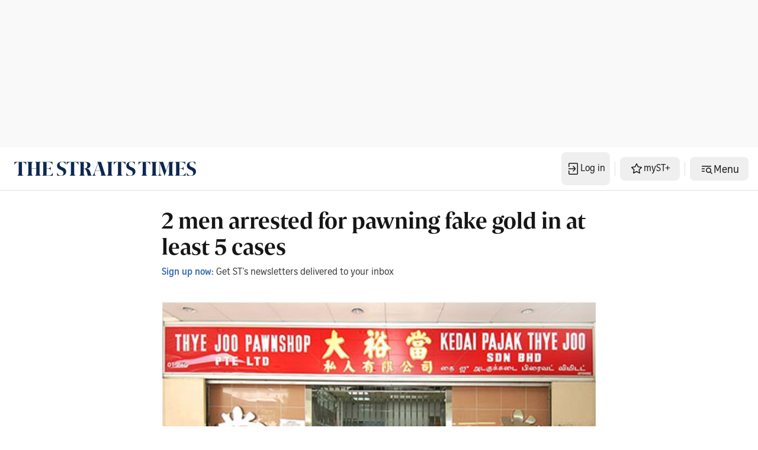

--- FILE ---
content_type: text/html
request_url: https://www.straitstimes.com/singapore/courts-crime/2-men-arrested-for-pawning-fake-gold-in-at-least-5-cases
body_size: 22578
content:
<!doctype html>
<html lang="en">
  <head>
    <meta charset="UTF-8" />
    <link href="/favicon.ico" rel="icon" type="image/x-icon" />
    <meta content="width" name="MobileOptimized" />
    <meta content="true" name="HandheldFriendly" />
    <meta content="width=device-width, initial-scale=1" name="viewport" />
    <meta content="ie=edge" http-equiv="x-ua-compatible" />
    <script src="https://adtag.sphdigital.com/pub/st/prebid.js" defer></script>
    <script src="https://cdp.sph.com.sg/activation/activation.js" id="sphwave-script"></script>
    <script
      async
      src="https://securepubads.g.doubleclick.net/tag/js/gpt.js"
      crossorigin="anonymous"
    ></script>
    <script type="text/javascript">
      const T_start = performance.now();
      window.T_prestitial = 0;
      window.googletag = window.googletag || { cmd: [] };
      window.gadSlots = {};
    </script>
    <script
      type="text/javascript"
      src="https://cdn.sphlabs.com/suid/suid.min.js"
    ></script>
    <title data-rh="true">2 men arrested for pawning fake gold in at least 5 cases | The Straits Times</title><meta data-rh="true" name="description" content="SINGAPORE - Two men have been arrested for pawning fake gold in a series of cases.   Read more at straitstimes.com."/><meta data-rh="true" name="robots" content="index, follow, max-image-preview:large, max-snippet:-1, max-video-preview:-1"/><meta data-rh="true" property="og:site_name" content="The Straits Times"/><meta data-rh="true" property="og:type" content="article"/><meta data-rh="true" property="og:url" content="https://www.straitstimes.com/singapore/courts-crime/2-men-arrested-for-pawning-fake-gold-in-at-least-5-cases"/><meta data-rh="true" property="og:title" content="2 men arrested for pawning fake gold in at least 5 cases"/><meta data-rh="true" property="og:description" content="SINGAPORE - Two men have been arrested for pawning fake gold in a series of cases.   Read more at straitstimes.com. Read more at straitstimes.com."/><meta data-rh="true" property="og:locale" content="en_SG"/><meta data-rh="true" property="og:image" content="https://static1.straitstimes.com.sg/s3fs-public/articles/2018/01/19/pawnshop0119.jpg?VersionId=K.hlkWLGJFJFVBkag_6cWde_Y4Svg_jT"/><meta data-rh="true" property="article:section" content="Singapore"/><meta data-rh="true" property="article:description" content="SINGAPORE - Two men have been arrested for pawning fake gold in a series of cases.   Read more at straitstimes.com."/><meta data-rh="true" property="article:published_time" content="2018-01-19T16:54:14+08:00"/><meta data-rh="true" property="article:modified_time" content="2018-01-19T17:01:49+08:00"/><meta data-rh="true" property="twitter:site" content="@straits_times"/><meta data-rh="true" property="twitter:card" content="summary_large_image"/><meta data-rh="true" property="twitter:title" content="2 men arrested for pawning fake gold in at least 5 cases"/><meta data-rh="true" property="twitter:url" content="https://www.straitstimes.com/singapore/courts-crime/2-men-arrested-for-pawning-fake-gold-in-at-least-5-cases"/><meta data-rh="true" property="twitter:image" content="https://static1.straitstimes.com.sg/s3fs-public/articles/2018/01/19/pawnshop0119.jpg?VersionId=K.hlkWLGJFJFVBkag_6cWde_Y4Svg_jT"/><meta data-rh="true" property="fb:admins" content="100007469197550"/><meta data-rh="true" property="fb:app_id" content="263116810509534"/><meta data-rh="true" property="al:ios:url" content="https://www.straitstimes.com/singapore/courts-crime/2-men-arrested-for-pawning-fake-gold-in-at-least-5-cases"/><meta data-rh="true" property="al:ios:app_store_id" content="547465441"/><meta data-rh="true" property="al:ios:app_name" content="Straits Times"/><meta data-rh="true" property="al:android:url" content="https://www.straitstimes.com/singapore/courts-crime/2-men-arrested-for-pawning-fake-gold-in-at-least-5-cases"/><meta data-rh="true" property="al:web:url" content="https://www.straitstimes.com/singapore/courts-crime/2-men-arrested-for-pawning-fake-gold-in-at-least-5-cases"/><meta data-rh="true" name="google-play-app" content="app-id=com.buuuk.st"/><meta data-rh="true" name="apple-itunes-app" content="app-id=547465441"/><link data-rh="true" rel="canonical" href="https://www.straitstimes.com/singapore/courts-crime/2-men-arrested-for-pawning-fake-gold-in-at-least-5-cases"/><script data-rh="true" >window.NREUM||(NREUM={});NREUM.init={"jserrors":{"enabled":true},"logging":{"enabled":false},"metrics":{"enabled":true},"page_view_timing":{"enabled":true},"spa":{"enabled":false},"soft_navigations":{"enabled":false},"page_action":{"enabled":true},"page_view_event":{"enabled":true},"user_actions":{"enabled":false},"generic_events":{"enabled":true},"session_replay":{"enabled":false},"session_trace":{"enabled":false},"ajax":{"enabled":true},"privacy":{"cookies_enabled":true}};;NREUM.loader_config={"accountID":"225023","trustKey":"225023","agentID":"1103312532","licenseKey":"NRBR-70564e4017ab43d3811","applicationID":"1103312532"};NREUM.info={"beacon":"bam.nr-data.net","errorBeacon":"bam.nr-data.net","licenseKey":"NRBR-70564e4017ab43d3811","applicationID":"1103312532","sa":1}</script><script data-rh="true" type="text/javascript" src="/assets/nr-loader-spa-1.290.1.min-CWmC8H94.js" async="true"></script><script data-rh="true" id="ga_data_layer">
          var _data = {};
          _data = {
            "articleid"      : "449384",
            "cue_articleid"  : "",
            "at"             : "",
            "author"         : "",
            "chapter1"       : "Singapore",
            "chapter2"       : "Courts & Crime",
            "chapter3"       : "",
            "contentcat"     : "1",
            "contenttype"    : "1",
            "keyword"        : "Police,Cheating",
            "sph_bs"         : "",
            "sph_iab"        : "",
            "article_source" : "st-drupal-node",
            "level2"         : "7",
            "pagination"     : "1",
            "permutive_id"   : "",
            "pubdate"        : "2018-01-19 16:54:14",
            "story_threads"  : "",
            "title"          : "2_men_arrested_for_pawning_fake_gold_in_at_least_5_cases",
            "title_ga"       : "2 men arrested for pawning fake gold in at least 5 cases",
            "visitorcat"     : "1",
            "abVariant"      : "ST-DEFAULT",
            "articlecount"   : "0",
            "cd_version"     : "archival",
            "follow_authors" : "",
            "user_keyword"   : "",
          };
          var isArticlePage = false;
          if (typeof _data != "undefined" && typeof _data.articleid != "undefined" && _data.articleid != "") {
            isArticlePage = true;
          }
          if (typeof getCookieValue === 'function') {
          
          if(undefined != undefined && undefined != undefined) {
            var visitorcat = undefined;
            _data.visitorcat = visitorcat;
            _data.at = undefined;
          }
          
          if(undefined != undefined) {
            var svc = undefined;
            _data.svc = svc;
          }
        }
          </script><script data-rh="true" id="json-ld-schema" type="application/ld+json">{"@context":"https://schema.org","@graph":[{"@type":"NewsArticle","headline":"2 men arrested for pawning fake gold in at least 5 cases","name":"2 men arrested for pawning fake gold in at least 5 cases","description":"SINGAPORE - Two men have been arrested for pawning fake gold in a series of cases.   Read more at straitstimes.com.","image":{"@type":"ImageObject","representativeOfPage":"True","url":"https://static1.straitstimes.com.sg/s3fs-public/articles/2018/01/19/pawnshop0119.jpg?VersionId=K.hlkWLGJFJFVBkag_6cWde_Y4Svg_jT"},"datePublished":"2018-01-19T16:54:14+08:00","dateModified":"2018-01-19T17:01:49+08:00","isAccessibleForFree":true,"publisher":{"@type":"Organization","@id":"https://www.straitstimes.com/","name":"ST","url":"https://www.straitstimes.com/","logo":{"@type":"ImageObject","url":"https://www.straitstimes.com/logo.svg","width":"1228","height":"96"}},"mainEntityOfPage":"https://www.straitstimes.com/singapore/courts-crime/2-men-arrested-for-pawning-fake-gold-in-at-least-5-cases"},{"@type":"NewsMediaOrganization","name":"ST","sameAs":["https://www.facebook.com/TheStraitsTimes","https://x.com/straits_times","https://www.instagram.com/straits_times","https://www.youtube.com/user/StraitsTimesOnline","https://en.wikipedia.org/wiki/The_Straits_Times","https://t.me/TheStraitsTimes","https://sg.linkedin.com/company/the-straits-times","https://www.tiktok.com/@straitstimes"],"url":"https://www.straitstimes.com/","contactPoint":{"@type":"ContactPoint","telephone":"+6563883838","availableLanguage":"English","contactType":"customer service"},"logo":{"@type":"ImageObject","url":"/logo.svg"}}]}</script>
    <script type="module" crossorigin src="/assets/index-BqlsI6cI.js"></script>
    <link rel="stylesheet" crossorigin href="/assets/index-B4Qn4EIt.css">
  </head>

  <body>
    <div id="MyPageOverlay"></div>
    <div id="postitial_holder"></div>
    <div id="innity-flexframe-xxl-placeholder"></div>
    <script src="https://adtag.sphdigital.com/pub/st/apm-init.js"></script>
    <div id="chartbeat-script">
      <script type="text/javascript">
        (function () {
          /** CONFIGURATION START **/
          var _sf_async_config = (window._sf_async_config =
            window._sf_async_config || {});
          _sf_async_config.uid = 52075;
          _sf_async_config.domain = "straitstimes.com";
          _sf_async_config.useCanonical = true;
          _sf_async_config.useCanonicalDomain = true;
          /** CONFIGURATION END **/
        })();
      </script>
      <script async src="//static.chartbeat.com/js/chartbeat_mab.js"></script>
    </div>
    <div id="app"><div class="ad-wrapper listing-ads lb1-ad"><div id="dfp-ad-lb1" data-testid="advertisement-test-id"></div></div><div class="block border-b border-default pl-16 py-04 pr-04 tablet:pl-24 tablet:pr-16 desktop:py-08 transition-all duration-100 ease-linear print:hidden" data-testid="header-wrapper-test-id"><div class="flex justify-between mobile:flex-nowrap tablet:flex-wrap content-center h-full items-stretch breakpoint:max-w-breakpoint breakpoint:mx-auto" data-testid="header-main-test-id"><div class="flex items-center" data-testid="header-main-left-test-id"><a href="https://www.straitstimes.com" rel="noopener noreferrer" class="flex select-none gap-x-04 items-center font-button-baseline-regular text-primary" aria-label="link" target="_self" data-testid="Straitstimes.com header logo"><img src="/assets/ST-logo-default-aoeSLh4S.png" alt="Straitstimes.com header logo" class="h-48 py-16 aspect-auto desktop:h-56 flex-shrink-0 w-auto object-contain" data-testid="image-Straitstimes.com header logo"/></a></div><div class="flex items-center flex-shrink" data-testid="header-main-right-test-id"><div class="self-stretch relative min-h-40 inline-block my-auto" data-testid="dropdown-test-id"><div role="button" tabindex="0" class="flex items-center" data-testid="dropdown-trigger-wrapper-test-id"><button data-testid="mysph-login-desktop-button-test-id" class="bg-none interactive-button text-primary disabled:layer-disabled hover:disabled:layer-disabled button-small transition-all duration-100 ease-linear hidden tablet:flex !px-08 !py-16" aria-label="button"><span class="font-button-md-regular h-20"></span><!--$--><svg id="loader-1" xmlns="http://www.w3.org/2000/svg" xmlns:xlink="http://www.w3.org/1999/xlink" x="0px" y="0px" width="16px" height="16px" viewBox="0 0 50 50" xml:space="preserve" class="!icon-placeholder" data-testid="Loader"><path fill="#000" d="M43.935,25.145c0-10.318-8.364-18.683-18.683-18.683c-10.318,0-18.683,8.365-18.683,18.683h4.068c0-8.071,6.543-14.615,14.615-14.615c8.072,0,14.615,6.543,14.615,14.615H43.935z"><animateTransform attributeType="xml" attributeName="transform" type="rotate" from="0 25 25" to="360 25 25" begin="0s" dur="0.6s" repeatCount="indefinite"></animateTransform></path></svg><!--/$--></button><button data-testid="mysph-login-mobile-button-test-id" class="bg-none interactive-button text-primary disabled:layer-disabled hover:disabled:layer-disabled button-small flex tablet:hidden !px-08 !py-12" aria-label="button for navigation/icon-nav-login"><!--$--><svg width="24px" height="24px" viewBox="0 0 24 24" fill="none" xmlns="http://www.w3.org/2000/svg" class="" data-testid="Navigation Login"><g id="Size=24dp"><path id="Vector" d="M4 11.25H14.14L11 8L12 7L15.31 10.31C15.78 10.78 16 11.39 16 12C16 12.61 15.77 13.23 15.31 13.69L12 17L11 16L14.14 12.75H4V11.25ZM18 2H6C4.9 2 4 2.9 4 4V9H5.5V3.5H18.5V20.5H5.5V15H4V20C4 21.1 4.9 22 6 22H18C19.1 22 20 21.1 20 20V4C20 2.9 19.1 2 18 2Z" fill="#161616"></path></g></svg><!--/$--></button></div></div><div class="w-01 h-24 mx-08 border-l hidden desktop:block border-default" data-testid="divider-vertical-id"></div><button data-testid="button-test-id" class="bg-none interactive-button text-primary disabled:layer-disabled hover:disabled:layer-disabled button-small hidden desktop:flex" aria-label="button for myST+"><!--$--><svg width="24px" height="24px" viewBox="0 0 24 24" fill="none" xmlns="http://www.w3.org/2000/svg" class="" data-testid="Menu Star"><g id="Type=Outlined, Size=24dp"><path id="Vector" d="M12.005 5.25125L14.0061 9.36352L18.8388 10.0039L15.5069 13.5058L16.2874 18.0083L12.005 15.7571L7.72263 18.0083L8.50306 13.5058L5.17122 10.0039L10.0039 9.36352L12.005 5.25125ZM12.005 3C11.6748 3 11.3546 3.17009 11.1845 3.50028L9.00334 8.00277L3.78045 8.83323C3.03004 8.94329 2.72987 9.85379 3.27017 10.3741L6.99223 13.9961L5.99167 19.0589C5.99167 19.8193 6.56199 19.9994 7.02224 19.9994C7.17233 19.9994 7.31241 19.9794 7.42247 19.9494L11.995 17.498L16.5675 19.9494C16.6776 19.9794 16.8077 19.9994 16.9677 19.9994C17.428 19.9994 17.9983 19.8093 17.9983 19.0589L16.9978 13.9961L20.7198 10.3741C21.2601 9.85379 20.96 8.93328 20.2095 8.83323L14.9866 8.00277L12.8054 3.50028C12.6353 3.16009 12.3152 3 11.985 3H12.005Z" fill="#161616"></path></g></svg><!--/$--><span class="font-button-md-regular">myST+</span></button><div class="w-01 h-24 mx-08 border-l hidden tablet:block border-default" data-testid="divider-vertical-id"></div><button data-testid="desktop-menu-trigger-button-test-id" class="bg-none interactive-button text-primary disabled:layer-disabled hover:disabled:layer-disabled button-small header-menu hidden tablet:flex" aria-label="button for Menu"><!--$--><svg width="24px" height="24px" viewBox="0 0 24 24" fill="none" xmlns="http://www.w3.org/2000/svg" class="" data-testid="Menu Hamburger Search"><g id="Size=24dp"><path id="Vector" d="M4 7V8.5H20V7H4ZM4 11.25V12.75H9V11.25H4ZM4 15.5V17H9V15.5H4ZM22 20L19.13 17.13C19.67 16.39 20 15.48 20 14.5C20 12.01 17.99 10 15.5 10C13.01 10 11 12.01 11 14.5C11 16.99 13.01 19 15.5 19C16.49 19 17.39 18.67 18.13 18.13L21 21L22 20ZM15.5 17.5C13.84 17.5 12.5 16.16 12.5 14.5C12.5 12.84 13.84 11.5 15.5 11.5C17.16 11.5 18.5 12.84 18.5 14.5C18.5 16.16 17.16 17.5 15.5 17.5Z" fill="#161616"></path></g></svg><!--/$--><span class="font-button-baseline-regular h-22 pt-3">Menu</span></button><button data-testid="mobile-menu-trigger-button-test-id" class="bg-none interactive-button text-primary disabled:layer-disabled hover:disabled:layer-disabled button-small flex tablet:hidden !px-08 !py-16" aria-label="button for menu/icon-menu-hamburger-search"><!--$--><svg width="24px" height="24px" viewBox="0 0 24 24" fill="none" xmlns="http://www.w3.org/2000/svg" class="" data-testid="Menu Hamburger Search"><g id="Size=24dp"><path id="Vector" d="M4 7V8.5H20V7H4ZM4 11.25V12.75H9V11.25H4ZM4 15.5V17H9V15.5H4ZM22 20L19.13 17.13C19.67 16.39 20 15.48 20 14.5C20 12.01 17.99 10 15.5 10C13.01 10 11 12.01 11 14.5C11 16.99 13.01 19 15.5 19C16.49 19 17.39 18.67 18.13 18.13L21 21L22 20ZM15.5 17.5C13.84 17.5 12.5 16.16 12.5 14.5C12.5 12.84 13.84 11.5 15.5 11.5C17.16 11.5 18.5 12.84 18.5 14.5C18.5 16.16 17.16 17.5 15.5 17.5Z" fill="#161616"></path></g></svg><!--/$--></button><nav class="menu-container hidden hide" data-testid="menu-container-test-id"><div class="pt-16 pb-08 flex w-full justify-end mobile:px-16 tablet:px-24"><button data-testid="menu-container-close-button-test-id" class="bg-none interactive-button text-primary disabled:layer-disabled hover:disabled:layer-disabled default p-00" aria-label="button for status/icon-status-error-filled"><!--$--><svg width="32px" height="32px" viewBox="0 0 24 24" fill="none" xmlns="http://www.w3.org/2000/svg" class="" data-testid="Status Error"><g id="Type=Filled, Size=24dp"><path id="Vector" d="M12 2C6.48 2 2 6.48 2 12C2 17.52 6.48 22 12 22C17.52 22 22 17.52 22 12C22 6.48 17.52 2 12 2ZM13 12L15.98 14.99L14.98 15.99L11.99 13.01L9 15.99L8 14.99L10.98 12L7.98 9L8.98 8L11.98 11L14.98 8L15.96 9.01L12.98 12H13Z" fill="#161616"></path></g></svg><!--/$--></button></div><div class="w-full"><div class="w-full mobile:px-16 tablet:px-24" data-testid="menu-edition-radio-button-test-id"><p class="font-navigation-sm-regular text-placeholder" data-testid="paragraph-test-id">Choose edition</p><div class="radio flex-row"><span tabindex="0" role="presentation"><input type="radio" id="menu-edition" data-testid="menu-edition-radio-item-test-id" class="h-16 w-18" checked="" value="/"/><label for="/" class="font-button-sm-semibold h-18">Singapore</label></span><span tabindex="1" role="presentation"><input type="radio" id="menu-edition" data-testid="menu-edition-radio-item-test-id" class="h-16 w-18" value="/global"/><label for="/global" class="font-button-sm-regular h-18">International</label></span></div></div><div class="border-b mx-00 w-full h-01 pb-16 border-default" data-testid="divider-horizontal-id"></div></div><div class="w-full"><a href="/search" rel="noopener noreferrer" class="flex select-none gap-x-04 items-center text-primary mobile:px-16 tablet:px-24 justify-between w-full font-button-md-bold" aria-label="link for Search" target="_self" data-testid="link-navigation/icon-nav-search"><p>Search</p><!--$--><svg width="24px" height="24px" viewBox="0 0 24 24" fill="none" xmlns="http://www.w3.org/2000/svg" class="" data-testid="Navigation Search"><g id="Size=24dp"><path id="Vector" d="M20.5 19.5L15.42 14.42C16.4 13.21 17 11.67 17 10C17 6.13 13.87 3 10 3C6.13 3 3 6.13 3 10C3 13.87 6.13 17 10 17C11.68 17 13.22 16.41 14.42 15.42L19.5 20.5L20.5 19.5ZM10 15.5C6.97 15.5 4.5 13.03 4.5 10C4.5 6.97 6.97 4.5 10 4.5C13.03 4.5 15.5 6.97 15.5 10C15.5 13.03 13.03 15.5 10 15.5Z" fill="#161616"></path></g></svg><!--/$--></a><div class="border-b mx-00 w-full h-01 pb-16 border-default" data-testid="divider-horizontal-id"></div></div><div class="w-full "><div class="w-full capitalize" data-testid="accordion-test-id"><div class="pl-16 tablet:pl-24"><div class="justify-between flex w-full py-12 pl-00"><a href="/singapore" rel="noopener noreferrer" class="flex select-none gap-x-04 items-center font-button-baseline-regular text-primary py-00 w-full" aria-label="link for singapore" target="_self" data-testid="singapore-accordion-link-test-id"><p class="h-16 font-button-sm-regular">singapore</p></a><button data-testid="singapore-accordion-button-test-id" class="bg-none interactive-button text-primary disabled:layer-disabled hover:disabled:layer-disabled default py-00" aria-label="button for singapore"><!--$--><svg width="24px" height="24px" viewBox="0 0 24 24" fill="none" xmlns="http://www.w3.org/2000/svg" class="" data-testid="Navigation Expand More"><g id="Size=24dp"><path id="Vector" d="M6.5 9.5L5.5 10.5L10.31 15.31C10.78 15.78 11.39 16 12 16C12.61 16 13.23 15.77 13.69 15.31L18.5 10.5L17.5 9.5L12.71 14.29C12.32 14.68 11.69 14.68 11.3 14.29L6.51 9.5H6.5Z" fill="#161616"></path></g></svg><!--/$--></button></div></div><div class="w-auto border-b mx-00 ml-16 desktop:ml-24 h-01 !border-subtle border-default" data-testid="divider-horizontal-id"></div></div><div class="w-full capitalize" data-testid="accordion-test-id"><div class="pl-16 tablet:pl-24"><div class="justify-between flex w-full py-12 pl-00"><a href="/asia" rel="noopener noreferrer" class="flex select-none gap-x-04 items-center font-button-baseline-regular text-primary py-00 w-full" aria-label="link for asia" target="_self" data-testid="asia-accordion-link-test-id"><p class="h-16 font-button-sm-regular">asia</p></a><button data-testid="asia-accordion-button-test-id" class="bg-none interactive-button text-primary disabled:layer-disabled hover:disabled:layer-disabled default py-00" aria-label="button for asia"><!--$--><svg width="24px" height="24px" viewBox="0 0 24 24" fill="none" xmlns="http://www.w3.org/2000/svg" class="" data-testid="Navigation Expand More"><g id="Size=24dp"><path id="Vector" d="M6.5 9.5L5.5 10.5L10.31 15.31C10.78 15.78 11.39 16 12 16C12.61 16 13.23 15.77 13.69 15.31L18.5 10.5L17.5 9.5L12.71 14.29C12.32 14.68 11.69 14.68 11.3 14.29L6.51 9.5H6.5Z" fill="#161616"></path></g></svg><!--/$--></button></div></div><div class="w-auto border-b mx-00 ml-16 desktop:ml-24 h-01 !border-subtle border-default" data-testid="divider-horizontal-id"></div></div><div class="w-full capitalize" data-testid="accordion-test-id"><div class="pl-16 tablet:pl-24"><div class="justify-between flex w-full py-12 pl-00"><a href="/world" rel="noopener noreferrer" class="flex select-none gap-x-04 items-center font-button-baseline-regular text-primary py-00 w-full" aria-label="link for world" target="_self" data-testid="world-accordion-link-test-id"><p class="h-16 font-button-sm-regular">world</p></a><button data-testid="world-accordion-button-test-id" class="bg-none interactive-button text-primary disabled:layer-disabled hover:disabled:layer-disabled default py-00" aria-label="button for world"><!--$--><svg width="24px" height="24px" viewBox="0 0 24 24" fill="none" xmlns="http://www.w3.org/2000/svg" class="" data-testid="Navigation Expand More"><g id="Size=24dp"><path id="Vector" d="M6.5 9.5L5.5 10.5L10.31 15.31C10.78 15.78 11.39 16 12 16C12.61 16 13.23 15.77 13.69 15.31L18.5 10.5L17.5 9.5L12.71 14.29C12.32 14.68 11.69 14.68 11.3 14.29L6.51 9.5H6.5Z" fill="#161616"></path></g></svg><!--/$--></button></div></div><div class="w-auto border-b mx-00 ml-16 desktop:ml-24 h-01 !border-subtle border-default" data-testid="divider-horizontal-id"></div></div><div class="w-full capitalize" data-testid="accordion-test-id"><div class="pl-16 tablet:pl-24"><div class="justify-between flex w-full py-12 pl-00"><a href="/opinion" rel="noopener noreferrer" class="flex select-none gap-x-04 items-center font-button-baseline-regular text-primary py-00 w-full" aria-label="link for opinion" target="_self" data-testid="opinion-accordion-link-test-id"><p class="h-16 font-button-sm-regular">opinion</p></a><button data-testid="opinion-accordion-button-test-id" class="bg-none interactive-button text-primary disabled:layer-disabled hover:disabled:layer-disabled default py-00" aria-label="button for opinion"><!--$--><svg width="24px" height="24px" viewBox="0 0 24 24" fill="none" xmlns="http://www.w3.org/2000/svg" class="" data-testid="Navigation Expand More"><g id="Size=24dp"><path id="Vector" d="M6.5 9.5L5.5 10.5L10.31 15.31C10.78 15.78 11.39 16 12 16C12.61 16 13.23 15.77 13.69 15.31L18.5 10.5L17.5 9.5L12.71 14.29C12.32 14.68 11.69 14.68 11.3 14.29L6.51 9.5H6.5Z" fill="#161616"></path></g></svg><!--/$--></button></div></div><div class="w-auto border-b mx-00 ml-16 desktop:ml-24 h-01 !border-subtle border-default" data-testid="divider-horizontal-id"></div></div><div class="w-full capitalize" data-testid="accordion-test-id"><div class="pl-16 tablet:pl-24"><div class="justify-between flex w-full py-12 pl-00"><a href="/life" rel="noopener noreferrer" class="flex select-none gap-x-04 items-center font-button-baseline-regular text-primary py-00 w-full" aria-label="link for life" target="_self" data-testid="life-accordion-link-test-id"><p class="h-16 font-button-sm-regular">life</p></a><button data-testid="life-accordion-button-test-id" class="bg-none interactive-button text-primary disabled:layer-disabled hover:disabled:layer-disabled default py-00" aria-label="button for life"><!--$--><svg width="24px" height="24px" viewBox="0 0 24 24" fill="none" xmlns="http://www.w3.org/2000/svg" class="" data-testid="Navigation Expand More"><g id="Size=24dp"><path id="Vector" d="M6.5 9.5L5.5 10.5L10.31 15.31C10.78 15.78 11.39 16 12 16C12.61 16 13.23 15.77 13.69 15.31L18.5 10.5L17.5 9.5L12.71 14.29C12.32 14.68 11.69 14.68 11.3 14.29L6.51 9.5H6.5Z" fill="#161616"></path></g></svg><!--/$--></button></div></div><div class="w-auto border-b mx-00 ml-16 desktop:ml-24 h-01 !border-subtle border-default" data-testid="divider-horizontal-id"></div></div><div class="w-full capitalize" data-testid="accordion-test-id"><div class="pl-16 tablet:pl-24"><div class="justify-between flex w-full py-12 pl-00"><a href="/business" rel="noopener noreferrer" class="flex select-none gap-x-04 items-center font-button-baseline-regular text-primary py-00 w-full" aria-label="link for business" target="_self" data-testid="business-accordion-link-test-id"><p class="h-16 font-button-sm-regular">business</p></a><button data-testid="business-accordion-button-test-id" class="bg-none interactive-button text-primary disabled:layer-disabled hover:disabled:layer-disabled default py-00" aria-label="button for business"><!--$--><svg width="24px" height="24px" viewBox="0 0 24 24" fill="none" xmlns="http://www.w3.org/2000/svg" class="" data-testid="Navigation Expand More"><g id="Size=24dp"><path id="Vector" d="M6.5 9.5L5.5 10.5L10.31 15.31C10.78 15.78 11.39 16 12 16C12.61 16 13.23 15.77 13.69 15.31L18.5 10.5L17.5 9.5L12.71 14.29C12.32 14.68 11.69 14.68 11.3 14.29L6.51 9.5H6.5Z" fill="#161616"></path></g></svg><!--/$--></button></div></div><div class="w-auto border-b mx-00 ml-16 desktop:ml-24 h-01 !border-subtle border-default" data-testid="divider-horizontal-id"></div></div><div class="w-full capitalize" data-testid="accordion-test-id"><div class="pl-16 tablet:pl-24"><div class="justify-between flex w-full py-12 pl-00"><a href="/sport" rel="noopener noreferrer" class="flex select-none gap-x-04 items-center font-button-baseline-regular text-primary py-00 w-full" aria-label="link for sport" target="_self" data-testid="sport-accordion-link-test-id"><p class="h-16 font-button-sm-regular">sport</p></a><button data-testid="sport-accordion-button-test-id" class="bg-none interactive-button text-primary disabled:layer-disabled hover:disabled:layer-disabled default py-00" aria-label="button for sport"><!--$--><svg width="24px" height="24px" viewBox="0 0 24 24" fill="none" xmlns="http://www.w3.org/2000/svg" class="" data-testid="Navigation Expand More"><g id="Size=24dp"><path id="Vector" d="M6.5 9.5L5.5 10.5L10.31 15.31C10.78 15.78 11.39 16 12 16C12.61 16 13.23 15.77 13.69 15.31L18.5 10.5L17.5 9.5L12.71 14.29C12.32 14.68 11.69 14.68 11.3 14.29L6.51 9.5H6.5Z" fill="#161616"></path></g></svg><!--/$--></button></div></div><div class="w-auto border-b mx-00 ml-16 desktop:ml-24 h-01 !border-subtle border-default" data-testid="divider-horizontal-id"></div></div><a href="/visual" rel="noopener noreferrer" class="flex select-none gap-x-04 items-center font-button-baseline-regular text-primary px-16 tablet:px-24 py-12 w-full" aria-label="link for Visual" target="_self" data-testid="menu-item-test-id"><p class="font-button-sm-regular">Visual</p></a><div class="w-auto border-b mx-00 ml-16 desktop:ml-24 h-01 !border-subtle border-default" data-testid="divider-horizontal-id"></div><a href="/st-podcasts" rel="noopener noreferrer" class="flex select-none gap-x-04 items-center font-button-baseline-regular text-primary px-16 tablet:px-24 py-12 w-full" aria-label="link for Podcasts" target="_self" data-testid="menu-item-test-id"><p class="font-button-sm-regular">Podcasts</p></a><div class="border-b mx-00 w-full h-01 pb-16 border-default" data-testid="divider-horizontal-id"></div></div><a href="https://rewards.sph.com.sg/" rel="noopener noreferrer" class="flex select-none gap-x-04 items-center font-button-baseline-regular text-primary px-16 tablet:px-24 py-12 w-full" aria-label="link for SPH Rewards" target="_self" data-testid="menu-item-test-id"><p class="font-button-sm-regular">SPH Rewards</p></a><div class="border-b mx-00 w-full h-01 border-default" data-testid="divider-horizontal-id"></div><div class="w-full "><a href="https://www.stclassifieds.sg/?utm_source=Straits%20Times&amp;utm_medium=banner&amp;utm_campaign=ST_link_20131219" rel="noopener noreferrer" class="flex select-none gap-x-04 items-center font-button-baseline-regular text-primary px-16 tablet:px-24 py-12 w-full" aria-label="link for STClassifieds" target="_self" data-testid="menu-item-test-id"><p class="font-button-sm-regular">STClassifieds</p></a><div class="w-auto border-b mx-00 ml-16 desktop:ml-24 h-01 !border-subtle border-default" data-testid="divider-horizontal-id"></div><a href="/paid-press-releases" rel="noopener noreferrer" class="flex select-none gap-x-04 items-center font-button-baseline-regular text-primary px-16 tablet:px-24 py-12 w-full" aria-label="link for Paid press releases" target="_self" data-testid="menu-item-test-id"><p class="font-button-sm-regular">Paid press releases</p></a><div class="w-auto border-b mx-00 ml-16 desktop:ml-24 h-01 !border-subtle border-default" data-testid="divider-horizontal-id"></div><a href="https://www.sph.com.sg/advertising-solutions" rel="noopener noreferrer" class="flex select-none gap-x-04 items-center font-button-baseline-regular text-primary mobile:px-16 tablet:px-24 py-12 justify-between w-full" aria-label="link for Advertise with us" target="_self" data-testid="link-navigation/icon-nav-external"><p class="font-button-sm-regular">Advertise with us</p><!--$--><svg width="24px" height="24px" viewBox="0 0 24 24" fill="none" xmlns="http://www.w3.org/2000/svg" class="" data-testid="Navigation External"><g id="Size=24dp"><path id="Vector" d="M19 13V19C19 20.1 18.1 21 17 21H5C3.9 21 3 20.1 3 19V7C3 5.9 3.9 5 5 5H11V6.5H4.5V19.5H17.5V13H19ZM11 12L18.5 4.5H14V3H19C20.1 3 21 3.9 21 5V10H19.5V5.5L12 13L11 12Z" fill="#161616"></path></g></svg><!--/$--></a><div class="border-b mx-00 w-full h-01 pb-16 border-default" data-testid="divider-horizontal-id"></div></div><div class="w-full pb-16"><a href="https://consumerfaq.sph.com.sg/kb?lang=en" rel="noopener noreferrer" class="flex select-none gap-x-04 items-center font-button-baseline-regular text-primary px-16 tablet:px-24 py-12 w-full" aria-label="link for FAQs" target="_self" data-testid="menu-item-test-id"><p class="font-button-sm-regular">FAQs</p></a><div class="w-auto border-b mx-00 ml-16 desktop:ml-24 h-01 !border-subtle border-default" data-testid="divider-horizontal-id"></div><a href="mailto:stics@sph.com.sg?subject=Reach%20Us&amp;body=--%0D%0A
  Your browser info has automatically been included so that we can place your feedback in context; no personal data will be shared:%0D
  %0D%0AUser type : Anonymous
  %0D%0AVisitor ID : -nil-
  
  %0D%0ADevice Code : Web
  %0D%0A" rel="noopener noreferrer" class="flex select-none gap-x-04 items-center font-button-baseline-regular text-primary px-16 tablet:px-24 py-12 w-full" aria-label="link for Contact us" target="_self" data-testid="menu-item-test-id"><p class="font-button-sm-regular">Contact us</p></a></div><div class="w-full min-h-80 block tablet:hidden"> </div></nav></div></div></div><main><article><div data-testid="article-bundle-navigation-0"></div><div class="container"><div class="grid gap-y-00" data-article-index="0"><div class="headline-stack flex flex-col items-start gap-16 desktop:gap-24 dynamic-padding-y" data-testid="headline-stack-test-id"><div class="flex flex-col w-full items-start gap-08 desktop:gap-16"><h1 class="font-display-xxl-semibold text-primary" data-testid="heading-test-id">2 men arrested for pawning fake gold in at least 5 cases</h1><div class="flex gap-10 py-08 flex-nowrap items-center self-stretch" data-testid="headline-stack-promo-liner-test-id"><p class="font-eyebrow-baseline-regular text-secondary" data-testid="paragraph-test-id"><a href="/newsletter-signup?ref=inline-article" rel="noopener noreferrer" class="select-none gap-x-04 items-center text-primary link-default inline-block font-eyebrow-baseline-semibold" aria-label="link" target="_self" data-testid="headline-stack-promo-liner-link-test-id">Sign up now:</a> <!-- -->Get ST&#x27;s newsletters delivered to your inbox</p></div></div></div><div class="hero-media-wrapper" data-testid="article-hero-media-test-id"><div class="hero-media"><div class="flex flex-col items-start relative w-full aspect-landscape"><picture><source media="(max-width: 480px)" srcSet="https://static1.straitstimes.com.sg/s3fs-public/articles/2018/01/19/pawnshop0119.jpg?VersionId=K.hlkWLGJFJFVBkag_6cWde_Y4Svg_jT&amp;w=480"/><source media="(min-width: 481px) and (max-width: 720px)" srcSet="https://static1.straitstimes.com.sg/s3fs-public/articles/2018/01/19/pawnshop0119.jpg?VersionId=K.hlkWLGJFJFVBkag_6cWde_Y4Svg_jT&amp;w=720"/><source media="(min-width: 721px)" srcSet="https://static1.straitstimes.com.sg/s3fs-public/articles/2018/01/19/pawnshop0119.jpg?VersionId=K.hlkWLGJFJFVBkag_6cWde_Y4Svg_jT&amp;w=900"/><img src="https://static1.straitstimes.com.sg/s3fs-public/articles/2018/01/19/pawnshop0119.jpg?VersionId=K.hlkWLGJFJFVBkag_6cWde_Y4Svg_jT" alt="" class="aspect-landscape flex items-start shrink-0 object-cover" data-testid="hero-media-content-test-id" loading="eager"/></picture></div></div><div class="hero-media-caption"><p class="font-eyebrow-baseline-regular text-secondary col-start-4 col-end-21 pb-2 tablet:pb-04 break-words" data-testid="paragraph-test-id">The man had pulled the stunt at Thye Joo Pawnshop in Choa Chu Kang Street 62, but was caught.</p><p class="font-eyebrow-baseline-regular text-placeholder col-start-4 col-end-21 break-words" data-testid="paragraph-test-id">PHOTO: SCREENGRAB FROM SINGPAWN.ORG</p></div></div><div class="article-page-grid flex flex-wrap flex-col tablet:flex-row tablet:py-12 justify-between item-start tablet:items-center"><div class="flex flex-nowrap items-center gap-04" data-testid="masthead-author-byline-test-id"><div class="items-center content-center"><p class="font-eyebrow-lg-bold text-primary break-words py-08" data-testid="author-byline-default-byline-custom">Lydia Lam</p></div></div><div class="flex flex-nowrap mobile:flex-col tablet:flex-row py-08 items-start gap-16"><div class="border-b mobile:flex w-full tablet:hidden mx-00 h-01 border-dark border-dashed" data-testid="divider-horizontal-id"></div><span class="flex flex-row flex-nowrap items-center text-center w-full justify-between"><h6 class="font-header-xxsalt-semibold text-primary" data-testid="heading-test-id">Follow topic:</h6><button data-testid="masthead-toggle-test-id" class="interactive-toggle mx-16 follow mr-00" aria-label="toogle button for Police"><span class="toggle-text-left text-left text-primary w-min max-w-13ch tablet:w-auto tablet:max-w-unset overflow-clip text-ellipsis text-nowrap font-button-md-semibold">Police</span><!--$--><svg width="16px" height="16px" viewBox="0 0 24 24" fill="none" xmlns="http://www.w3.org/2000/svg" class="" data-testid="Action Add"><g id="Type=Outlined, Size=24dp"><path id="Vector" d="M21 12.75H12.75V21H11.25V12.75H3V11.25H11.25V3H12.75V11.25H21V12.75Z" fill="#161616"></path></g></svg><!--/$--></button></span></div></div><div class="border-b article-page-grid tablet:flex w-full mx-00 h-01 border-dark border-dashed" data-testid="divider-horizontal-id"></div><div class="social-timestamp-wrapper pb-16"><div class="flex flex-col gap-04 py-16 items-start justify-center"><div class="timestamp-element" data-testid="timestamp-test-id"><p class="font-eyebrow-baseline-regular flex flex-nowrap text-tertiary" data-testid="paragraph-test-id">Published<!-- --> <!-- -->Jan 19, 2018, 04:54 PM</p></div></div><div class="flex gap-08 py-16 h-full items-start" data-testid="social-share-test-id"><button data-testid="social-telegram-button-test-id" class="layer-one border-default border interactive-button text-primary disabled:layer-disabled hover:disabled:layer-disabled default py-08 px-12 h-full min-h-40 hidden desktop:block" aria-label="button for social/icon-social-telegram"><!--$--><svg width="16px" height="16px" viewBox="0 0 24 24" fill="none" xmlns="http://www.w3.org/2000/svg" class="" data-testid="Telegram"><g id="Size=24dp, Type=Default"><path id="Vector" d="M13.51 6.42C11.81 7.14 8.41003 8.63 3.31003 10.89C2.48003 11.22 2.05003 11.55 2.01003 11.87C1.94003 12.41 2.61003 12.62 3.52003 12.91L3.90003 13.03C4.79003 13.33 6.00003 13.67 6.62003 13.68C7.19003 13.69 7.82003 13.46 8.52003 12.97C13.29 9.7 15.75 8.05 15.9 8.01C16.01 7.98 16.16 7.95 16.26 8.05C16.36 8.15 16.35 8.32 16.34 8.36C16.27 8.65 13.66 11.12 12.3 12.4C11.88 12.8 11.58 13.08 11.52 13.15C11.39 13.29 11.25 13.43 11.11 13.56C10.28 14.37 9.66003 14.98 11.14 15.98C11.86 16.46 12.43 16.85 13 17.25C13.62 17.68 14.24 18.11 15.05 18.65C15.25 18.79 15.45 18.92 15.64 19.07C16.36 19.59 17.02 20.07 17.82 19.99C18.29 19.95 18.77 19.5 19.02 18.17C19.6 15.02 20.74 8.2 21 5.39C21.02 5.16 21 4.92 20.97 4.69C20.95 4.5 20.86 4.33 20.72 4.21C20.52 4.07 20.28 4 20.04 4C19.38 4.01 18.37 4.37 13.51 6.42Z" fill="#161616"></path></g></svg><!--/$--></button><button data-testid="social-facebook-button-test-id" class="layer-one border-default border interactive-button text-primary disabled:layer-disabled hover:disabled:layer-disabled default py-08 px-12 h-full min-h-40 hidden desktop:block" aria-label="button for social/icon-social-facebook"><!--$--><svg width="16px" height="16px" viewBox="0 0 24 24" fill="none" xmlns="http://www.w3.org/2000/svg" class="" data-testid="Facebook"><g id="Size=24dp, Type=Default"><path id="Vector" d="M12 2C6.5 2 2 6.49 2 12.02C2 17.02 5.66 21.17 10.44 21.92V14.92H7.9V12.02H10.44V9.81C10.44 7.3 11.93 5.92 14.22 5.92C15.31 5.92 16.45 6.11 16.45 6.11V8.58H15.19C13.95 8.58 13.56 9.35 13.56 10.14V12.02H16.34L15.89 14.92H13.56V21.92C18.43 21.15 22.01 16.95 22 12.02C22 6.49 17.5 2 12 2Z" fill="#161616"></path></g></svg><!--/$--></button><button data-testid="social-share-unified-button-test-id" class="layer-one border-default border interactive-button text-primary disabled:layer-disabled hover:disabled:layer-disabled default py-08 px-12 h-full min-h-40 block desktop:hidden" aria-label="button for actions/icon-actions-share-outlined"><!--$--><svg width="16px" height="16px" viewBox="0 0 24 24" fill="none" xmlns="http://www.w3.org/2000/svg" class="" data-testid="Action Share"><g id="Type=Outlined, Size=24dp"><path id="Vector" d="M16.5002 15C15.5402 15 14.6802 15.39 14.0402 16.01L9.76023 13.23C9.90023 12.85 9.99023 12.44 9.99023 12C9.99023 11.56 9.90023 11.15 9.76023 10.77L14.0402 7.99C14.6702 8.61 15.5402 9 16.5002 9C18.4302 9 20.0002 7.43 20.0002 5.5C20.0002 3.57 18.4302 2 16.5002 2C14.5702 2 13.0002 3.57 13.0002 5.5C13.0002 5.93 13.0902 6.35 13.2302 6.73L8.95023 9.51C8.32023 8.89 7.45023 8.5 6.49023 8.5C4.56023 8.5 2.99023 10.07 2.99023 12C2.99023 13.93 4.56023 15.5 6.49023 15.5C7.45023 15.5 8.31023 15.11 8.95023 14.49L13.2302 17.27C13.0902 17.65 13.0002 18.06 13.0002 18.5C13.0002 20.43 14.5702 22 16.5002 22C18.4302 22 20.0002 20.43 20.0002 18.5C20.0002 16.57 18.4302 15 16.5002 15ZM16.5002 3.5C17.6002 3.5 18.5002 4.4 18.5002 5.5C18.5002 6.6 17.6002 7.5 16.5002 7.5C15.4002 7.5 14.5002 6.6 14.5002 5.5C14.5002 4.4 15.4002 3.5 16.5002 3.5ZM6.50023 14C5.40023 14 4.50023 13.1 4.50023 12C4.50023 10.9 5.40023 10 6.50023 10C7.60023 10 8.50023 10.9 8.50023 12C8.50023 13.1 7.60023 14 6.50023 14ZM16.5002 20.5C15.4002 20.5 14.5002 19.6 14.5002 18.5C14.5002 17.4 15.4002 16.5 16.5002 16.5C17.6002 16.5 18.5002 17.4 18.5002 18.5C18.5002 19.6 17.6002 20.5 16.5002 20.5Z" fill="#161616"></path></g></svg><!--/$--></button><div class="block self-stretch relative min-h-40" data-testid="dropdown-test-id"><div role="button" tabindex="0" class="h-full" data-testid="dropdown-trigger-wrapper-test-id"><button data-testid="social-toggle-button-test-id" class="layer-one border-default border interactive-button text-primary disabled:layer-disabled hover:disabled:layer-disabled default dropdown-trigger hidden desktop:block" aria-label="button for navigation/icon-nav-more-horizontal"><!--$--><svg width="16px" height="16px" viewBox="0 0 24 24" fill="none" xmlns="http://www.w3.org/2000/svg" class="" data-testid="Navigation More Horizontal"><g id="Size=24dp"><path id="Vector" d="M6.5 10.5C5.68 10.5 5 11.17 5 12C5 12.83 5.68 13.5 6.5 13.5C7.32 13.5 8 12.83 8 12C8 11.17 7.32 10.5 6.5 10.5ZM17.5 10.5C16.68 10.5 16 11.17 16 12C16 12.83 16.68 13.5 17.5 13.5C18.32 13.5 19 12.83 19 12C19 11.17 18.32 10.5 17.5 10.5ZM12 10.5C11.18 10.5 10.5 11.17 10.5 12C10.5 12.83 11.18 13.5 12 13.5C12.82 13.5 13.5 12.83 13.5 12C13.5 11.17 12.82 10.5 12 10.5Z" fill="#161616"></path></g></svg><!--/$--></button></div></div></div></div><div class="storyline-wrapper default"><div class="archival-wrapper">SINGAPORE - Two men have been arrested for pawning fake gold in a series of cases.</div><div class="archival-wrapper">The two, aged 27 and 42, were nabbed after the younger man was caught trying to pawn a gold bangle and ring, both of which are believed to be fake.</div><div class="archival-wrapper">The man had pulled the stunt at a pawnshop in Choa Chu Kang Street 62 on Thursday (Jan 18), the police said in a statement on Friday.</div><div class="article-ads-wrapper"><div class="ad-wrapper min-h-249 article-ads"><div id="dfp-ad-imu1" data-testid="advertisement-test-id"></div></div></div><div class="archival-wrapper">The owner of Thye Joo Pawnshop, who gave his name only as Mr Lim, told The Straits Times that the man did not succeed, but instead was caught.</div><div class="archival-wrapper">Mr Lim, 44, added that another person had tried to pawn fake gold at a Marsiling branch of the pawnshop on Friday.</div><div class="archival-wrapper">Officers from Jurong Police Division responded to the case at Thye Joo Pawnshop and arrested the 27-year-old man.</div><div class="article-ads-wrapper"><div class="ad-wrapper min-h-249 article-ads"><div id="dfp-ad-midarticlespecial" data-testid="advertisement-test-id"></div></div></div><div class="archival-wrapper">Follow-up investigations led them to the second man, who was arrested in Choa Chu Kang North 6.</div><div class="archival-wrapper">Both men are believed to be involved in at least five similar cases, preliminary investigations found.</div><div class="archival-wrapper">The pair will be charged in court with the offence of conspiracy to commit cheating.</div><div class="article-ads-wrapper"><div class="ad-wrapper min-h-249 article-ads"><div id="dfp-ad-midarticlespecial2" data-testid="advertisement-test-id"></div></div></div><div class="archival-wrapper">If convicted, they can be jailed for up to 10 years and fined.</div></div><div id="sph_cdp_4" data-testid="sphwave-paywall-test-id" class="article-page-grid w-full pt-16 overflow-x-clip print:hidden paywall"></div><div class="article-page-grid w-full flex flex-col pb-32" data-testid="tags-test-id"><div data-testid="content-block-header" class="flex flex-col p-16 desktop:px-00 content-block-header w-full px-00"><div class="w-auto mx-0 mb-16 h-00 border-dark border-b-3" data-testid="divider-horizontal-id"></div><div class="flex items-center"><h6 class="font-header-xxsalt-bold break-words h-22 desktop:h-24 pt-3" data-testid="heading-test-id">See more on</h6></div></div><div class="flex w-full flex-wrap gap-16"><button data-testid="button-test-id" class="layer-one border-default border interactive-button text-primary disabled:layer-disabled hover:disabled:layer-disabled default" aria-label="button for Police"><span class="font-button-md-semibold">Police</span></button><button data-testid="button-test-id" class="layer-one border-default border interactive-button text-primary disabled:layer-disabled hover:disabled:layer-disabled default" aria-label="button for Cheating"><span class="font-button-md-semibold">Cheating</span></button></div></div><div class="article-page-grid w-full gap-08 py-16 h-full items-start hidden desktop:flex" data-testid="social-share-test-id"><button data-testid="social-telegram-button-test-id" class="layer-one border-default border interactive-button text-primary disabled:layer-disabled hover:disabled:layer-disabled default py-08 px-12 h-full min-h-40 hidden desktop:block" aria-label="button for social/icon-social-telegram"><!--$--><svg width="16px" height="16px" viewBox="0 0 24 24" fill="none" xmlns="http://www.w3.org/2000/svg" class="" data-testid="Telegram"><g id="Size=24dp, Type=Default"><path id="Vector" d="M13.51 6.42C11.81 7.14 8.41003 8.63 3.31003 10.89C2.48003 11.22 2.05003 11.55 2.01003 11.87C1.94003 12.41 2.61003 12.62 3.52003 12.91L3.90003 13.03C4.79003 13.33 6.00003 13.67 6.62003 13.68C7.19003 13.69 7.82003 13.46 8.52003 12.97C13.29 9.7 15.75 8.05 15.9 8.01C16.01 7.98 16.16 7.95 16.26 8.05C16.36 8.15 16.35 8.32 16.34 8.36C16.27 8.65 13.66 11.12 12.3 12.4C11.88 12.8 11.58 13.08 11.52 13.15C11.39 13.29 11.25 13.43 11.11 13.56C10.28 14.37 9.66003 14.98 11.14 15.98C11.86 16.46 12.43 16.85 13 17.25C13.62 17.68 14.24 18.11 15.05 18.65C15.25 18.79 15.45 18.92 15.64 19.07C16.36 19.59 17.02 20.07 17.82 19.99C18.29 19.95 18.77 19.5 19.02 18.17C19.6 15.02 20.74 8.2 21 5.39C21.02 5.16 21 4.92 20.97 4.69C20.95 4.5 20.86 4.33 20.72 4.21C20.52 4.07 20.28 4 20.04 4C19.38 4.01 18.37 4.37 13.51 6.42Z" fill="#161616"></path></g></svg><!--/$--></button><button data-testid="social-facebook-button-test-id" class="layer-one border-default border interactive-button text-primary disabled:layer-disabled hover:disabled:layer-disabled default py-08 px-12 h-full min-h-40 hidden desktop:block" aria-label="button for social/icon-social-facebook"><!--$--><svg width="16px" height="16px" viewBox="0 0 24 24" fill="none" xmlns="http://www.w3.org/2000/svg" class="" data-testid="Facebook"><g id="Size=24dp, Type=Default"><path id="Vector" d="M12 2C6.5 2 2 6.49 2 12.02C2 17.02 5.66 21.17 10.44 21.92V14.92H7.9V12.02H10.44V9.81C10.44 7.3 11.93 5.92 14.22 5.92C15.31 5.92 16.45 6.11 16.45 6.11V8.58H15.19C13.95 8.58 13.56 9.35 13.56 10.14V12.02H16.34L15.89 14.92H13.56V21.92C18.43 21.15 22.01 16.95 22 12.02C22 6.49 17.5 2 12 2Z" fill="#161616"></path></g></svg><!--/$--></button><button data-testid="social-share-unified-button-test-id" class="layer-one border-default border interactive-button text-primary disabled:layer-disabled hover:disabled:layer-disabled default py-08 px-12 h-full min-h-40 block desktop:hidden" aria-label="button for actions/icon-actions-share-outlined"><!--$--><svg width="16px" height="16px" viewBox="0 0 24 24" fill="none" xmlns="http://www.w3.org/2000/svg" class="" data-testid="Action Share"><g id="Type=Outlined, Size=24dp"><path id="Vector" d="M16.5002 15C15.5402 15 14.6802 15.39 14.0402 16.01L9.76023 13.23C9.90023 12.85 9.99023 12.44 9.99023 12C9.99023 11.56 9.90023 11.15 9.76023 10.77L14.0402 7.99C14.6702 8.61 15.5402 9 16.5002 9C18.4302 9 20.0002 7.43 20.0002 5.5C20.0002 3.57 18.4302 2 16.5002 2C14.5702 2 13.0002 3.57 13.0002 5.5C13.0002 5.93 13.0902 6.35 13.2302 6.73L8.95023 9.51C8.32023 8.89 7.45023 8.5 6.49023 8.5C4.56023 8.5 2.99023 10.07 2.99023 12C2.99023 13.93 4.56023 15.5 6.49023 15.5C7.45023 15.5 8.31023 15.11 8.95023 14.49L13.2302 17.27C13.0902 17.65 13.0002 18.06 13.0002 18.5C13.0002 20.43 14.5702 22 16.5002 22C18.4302 22 20.0002 20.43 20.0002 18.5C20.0002 16.57 18.4302 15 16.5002 15ZM16.5002 3.5C17.6002 3.5 18.5002 4.4 18.5002 5.5C18.5002 6.6 17.6002 7.5 16.5002 7.5C15.4002 7.5 14.5002 6.6 14.5002 5.5C14.5002 4.4 15.4002 3.5 16.5002 3.5ZM6.50023 14C5.40023 14 4.50023 13.1 4.50023 12C4.50023 10.9 5.40023 10 6.50023 10C7.60023 10 8.50023 10.9 8.50023 12C8.50023 13.1 7.60023 14 6.50023 14ZM16.5002 20.5C15.4002 20.5 14.5002 19.6 14.5002 18.5C14.5002 17.4 15.4002 16.5 16.5002 16.5C17.6002 16.5 18.5002 17.4 18.5002 18.5C18.5002 19.6 17.6002 20.5 16.5002 20.5Z" fill="#161616"></path></g></svg><!--/$--></button><div class="block self-stretch relative min-h-40" data-testid="dropdown-test-id"><div role="button" tabindex="0" class="h-full" data-testid="dropdown-trigger-wrapper-test-id"><button data-testid="social-toggle-button-test-id" class="layer-one border-default border interactive-button text-primary disabled:layer-disabled hover:disabled:layer-disabled default dropdown-trigger hidden desktop:block" aria-label="button for navigation/icon-nav-more-horizontal"><!--$--><svg width="16px" height="16px" viewBox="0 0 24 24" fill="none" xmlns="http://www.w3.org/2000/svg" class="" data-testid="Navigation More Horizontal"><g id="Size=24dp"><path id="Vector" d="M6.5 10.5C5.68 10.5 5 11.17 5 12C5 12.83 5.68 13.5 6.5 13.5C7.32 13.5 8 12.83 8 12C8 11.17 7.32 10.5 6.5 10.5ZM17.5 10.5C16.68 10.5 16 11.17 16 12C16 12.83 16.68 13.5 17.5 13.5C18.32 13.5 19 12.83 19 12C19 11.17 18.32 10.5 17.5 10.5ZM12 10.5C11.18 10.5 10.5 11.17 10.5 12C10.5 12.83 11.18 13.5 12 13.5C12.82 13.5 13.5 12.83 13.5 12C13.5 11.17 12.82 10.5 12 10.5Z" fill="#161616"></path></g></svg><!--/$--></button></div></div></div></div><div class="print:hidden pt-32 max-w-1200 mx-auto"></div><div class="print:hidden pt-32"><div class="OUTBRAIN" data-src="https://www.straitstimes.com/singapore/courts-crime/2-men-arrested-for-pawning-fake-gold-in-at-least-5-cases" data-widget-id="AR_60" data-ob-template="StraitsTimes" data-testid="outbrain_widget_0" id="outbrain_widget_0"></div></div><div id="sph_cdp_51" data-testid="sphwave-intervention-test-id" class="sphwave-intervention print:hidden"></div></div></article><div class="h-00 w-full"></div></main><div class="background-brand py-32 text-inverse footer-main-container mt-32 print:hidden" data-testid="footer-main-container"><div class="container"><div id="footer-header" class="flex flex-row max-tablet:flex-col justify-between gap-16 items-center" data-testid="footer-header"><!--$--><svg width="100%" height="24px" viewBox="0 0 256 20" fill="none" xmlns="http://www.w3.org/2000/svg" class="h-32 w-auto mobile:aspect-auto max-tablet:h-24" data-testid="ST Logo"><g id="Style=Full logo, Colour=White" clip-path="url(#clip0_185_3536)"><path id="Union" fill-rule="evenodd" clip-rule="evenodd" d="M243.117 15.6048C243.841 17.2998 245.34 19.6934 248.092 19.6934L248.1 19.7104C250.434 19.7104 251.933 18.5179 251.933 16.0733C251.933 13.7649 250.494 12.598 247.794 11.4821C245.264 10.4259 242.955 9.06303 242.955 5.67291C242.955 2.28279 245.596 0 250.323 0C252.005 0 253.381 0.204435 254.493 0.369864L254.494 0.36996L254.497 0.370333L254.497 0.370352L254.497 0.370394L254.498 0.370479L254.499 0.370644C254.669 0.395954 254.833 0.420341 254.991 0.442931V2.35946L255.051 4.30153H254.88C254.071 2.07836 252.734 0.272572 250.264 0.272572C248.313 0.272572 246.593 1.43952 246.593 3.66269C246.593 5.88586 248.092 6.99319 250.596 7.93867C254.267 9.32709 255.766 11.2777 255.766 14.0545C255.766 18.1942 252.044 20 248.177 20C246.09 20 244.233 19.753 242.981 19.4719V17.6065L242.921 15.6048H243.117ZM218.075 0.323924L213.714 12.6663H213.654L209.489 0.323924H202.904V0.494281C203.765 0.605014 204.761 1.15868 204.736 2.93892L204.6 15.4432C204.514 17.4193 203.739 19.421 201.712 19.6169V19.7788H208.024V19.6169C206.082 19.4466 205.136 18.0071 205.136 15.6732L205.196 2.18934H205.281L211.422 19.7277H211.644L218.032 1.8827H218.092C218.007 3.99513 217.956 8.04965 217.956 9.41251V16.4994C217.956 18.7822 216.729 19.5062 215.979 19.6169V19.7788H224.429V19.6169C223.731 19.5062 222.564 18.7822 222.564 16.4994V3.32222C222.564 1.03943 223.731 0.596496 224.429 0.485763V0.315406H218.092L218.075 0.323924ZM199.174 3.33059C199.174 1.0478 200.4 0.604868 201.15 0.494136V0.323778H192.564V0.494136C193.314 0.604868 194.566 1.0478 194.566 3.33059V16.5078C194.566 18.7906 193.314 19.5061 192.564 19.6168V19.7871H201.15V19.6168C200.4 19.5061 199.174 18.782 199.174 16.5078V3.33059ZM232.445 9.85544V19.4381H234.949C237.726 19.4381 239.676 18.91 241.09 15.605H241.286L241.201 18.3307V19.7788H226.133V19.6084C226.746 19.4721 227.828 18.8844 227.828 16.6101V3.21149C227.828 0.90314 226.746 0.596496 226.133 0.485763V0.315406H240.75V1.76345L240.835 4.29326H240.639C239.506 0.98832 236.474 0.656122 234.276 0.656122H232.445V9.52324H234.191C236.474 9.52324 237.556 8.66294 238.169 7.10416H238.339V12.249H238.169C237.53 10.6306 236.55 9.85544 234.191 9.85544H232.445ZM174.83 0.323778V1.77182L174.745 4.32719H174.915C176.193 1.46518 178.476 0.655976 180.111 0.655976H180.809V16.4992C180.809 18.782 179.472 19.5061 178.671 19.6168V19.7786H187.513V19.6168C186.627 19.5061 185.426 18.782 185.426 16.4992V0.655976H186.125C187.76 0.655976 190.043 1.46518 191.321 4.32719H191.491L191.406 1.77182V0.323778H174.838H174.83ZM35.6728 3.33059C35.6728 1.0478 36.8994 0.604868 37.649 0.494136V0.323778H29.0629V0.494136C29.8125 0.604868 31.0647 1.0478 31.0647 3.33059V9.53161H24.5059V3.33059C24.5059 1.0478 25.7325 0.604868 26.482 0.494136V0.323778H17.896V0.494136C18.6456 0.604868 19.8977 1.0478 19.8977 3.33059V16.5078C19.8977 18.7906 18.6456 19.5146 17.896 19.6253V19.7957H26.482V19.6253C25.7325 19.5146 24.5059 18.7906 24.5059 16.5078V9.92344H31.0647V16.5078C31.0647 18.7906 29.8125 19.5146 29.0629 19.6253V19.7957H37.649V19.6253C36.8994 19.5146 35.6728 18.7906 35.6728 16.5078V3.33059ZM45.511 9.85544V19.4381H48.0152C50.7921 19.4381 52.7342 18.91 54.1567 15.605H54.3526L54.2674 18.3307V19.7788H39.1993V19.6084C39.8125 19.4721 40.8943 18.8844 40.8943 16.6101V3.21149C40.8943 0.90314 39.8125 0.596496 39.1993 0.485763V0.315406H53.8159V1.76345L53.9011 4.29326H53.7052C52.5724 0.98832 49.54 0.656122 47.3424 0.656122H45.511V9.52324H47.2572C49.54 9.52324 50.6217 8.66294 51.235 7.10416H51.4054V12.249H51.235C50.5962 10.6306 49.6166 9.85544 47.2572 9.85544H45.511ZM0.315195 0.332049V1.78009L0.230011 4.33546H0.400379C1.67806 1.47345 3.96084 0.664246 5.59627 0.664246H6.29474V16.5075C6.29474 18.7903 4.95745 19.5058 4.15677 19.6165V19.7869H12.9983V19.6165C12.1125 19.5058 10.9114 18.7818 10.9114 16.5075V0.664246H11.6099C13.2538 0.664246 15.5282 1.47345 16.8058 4.33546H16.9762L16.891 1.78009V0.332049H0.323721H0.315195ZM60.4513 15.6048C61.1753 17.2998 62.6744 19.6934 65.4257 19.6934L65.4342 19.7104C67.7681 19.7104 69.2673 18.5179 69.2673 16.0733C69.2673 13.7649 67.8277 12.598 65.1276 11.4821C62.5978 10.4259 60.2894 9.06303 60.2894 5.67291C60.2894 2.28279 62.9299 0 67.6574 0C69.3393 0 70.7146 0.204436 71.8274 0.369865C71.9996 0.395454 72.1654 0.420109 72.3252 0.442931V2.35946L72.3848 4.30153H72.2145C71.4053 2.07836 70.068 0.272572 67.5978 0.272572C65.6472 0.272572 63.9266 1.43952 63.9266 3.66269C63.9266 5.88586 65.4257 6.99319 67.9299 7.93867C71.6011 9.32709 73.1003 11.2777 73.1003 14.0545C73.1003 18.1942 69.378 20 65.5109 20C63.424 20 61.5671 19.753 60.3149 19.4719V17.6065L60.2554 15.6048H60.4513ZM162.871 19.6934C160.119 19.6934 158.62 17.2998 157.896 15.6048H157.7L157.76 17.6065V19.4719C159.012 19.753 160.869 20 162.956 20C166.814 20 170.545 18.1942 170.545 14.0545C170.545 11.2777 169.046 9.32709 165.375 7.93867C162.871 6.99319 161.371 5.88586 161.371 3.66269C161.371 1.43952 163.092 0.272572 165.043 0.272572C167.513 0.272572 168.85 2.07836 169.659 4.30153H169.83L169.77 2.35946V0.442931C169.611 0.420259 169.447 0.395777 169.276 0.370369L169.275 0.370337L169.273 0.369957L169.272 0.369861C168.159 0.204433 166.784 0 165.102 0C160.375 0 157.734 2.28279 157.734 5.67291C157.734 9.06303 160.043 10.4259 162.572 11.4821C165.273 12.598 166.712 13.7649 166.712 16.0733C166.712 18.5179 165.213 19.7104 162.879 19.7104L162.871 19.6934ZM73.8161 1.77182V0.323778H90.3834V1.77182L90.4686 4.32719H90.2982C89.0205 1.46518 86.7463 0.655976 85.1023 0.655976H84.4124V16.4992C84.4124 18.782 85.6134 19.5061 86.4993 19.6168V19.7786H77.6577V19.6168C78.4584 19.5061 79.7956 18.782 79.7956 16.4992V0.655976H79.0972C77.4618 0.655976 75.179 1.46518 73.9013 4.32719H73.7309L73.8161 1.77182ZM140.051 0.323778V1.77182L139.966 4.32719H140.136C141.414 1.46518 143.697 0.655976 145.332 0.655976H146.031V16.4992C146.031 18.782 144.693 19.5061 143.893 19.6168V19.7786H152.734V19.6168C151.848 19.5061 150.647 18.782 150.647 16.4992V0.655976H151.346C152.99 0.655976 155.264 1.46518 156.542 4.32719H156.712L156.627 1.77182V0.323778H140.06H140.051ZM138.893 0.494136C138.143 0.604868 136.917 1.0478 136.917 3.33059V16.5078C136.917 18.782 138.143 19.5061 138.893 19.6168V19.7871H130.307V19.6168C131.056 19.5061 132.308 18.7906 132.308 16.5078V3.33059C132.308 1.0478 131.056 0.604868 130.307 0.494136V0.323778H138.893V0.494136ZM97.9218 9.71876V0.688387C98.2777 0.629771 98.6903 0.604621 98.9184 0.604621C101.474 0.604621 102.896 1.99304 102.896 4.85505C102.896 8.04926 101.286 9.74432 98.6203 9.74432C98.3988 9.74432 98.1774 9.74431 97.9218 9.71876ZM109.31 19.6165C108.492 19.6165 108.127 18.4115 107.614 16.7163L107.614 16.7152C107.518 16.4001 107.418 16.0682 107.309 15.7239C106.201 12.1889 105.111 9.85505 101.499 9.66765L101.636 9.55692C104.779 9.42063 107.274 7.97259 107.274 4.86357C107.274 1.10718 103.271 0.332049 98.9951 0.332049H91.3205V0.502407C92.07 0.613139 93.3222 1.05607 93.3222 3.33886V16.516C93.3222 18.7903 92.07 19.5143 91.3205 19.6251V19.7954H99.5743V19.6251C98.7992 19.5143 97.9048 18.6796 97.9048 16.3712V10.085H98.2626C100.46 10.085 101.738 12.7 102.794 16.6182C103.458 19.0884 103.518 19.5399 103.518 19.6762V19.7869H109.302V19.6165H109.31ZM118.092 2.5725H118.041H118.032L114.506 12.3596H121.09L118.092 2.5725ZM115.119 19.7786H109.617L109.625 19.7701V19.6083C110.622 19.5742 111.849 18.1006 113.237 14.2676L117.462 3.01543C117.649 2.48732 117.709 2.26586 117.709 1.90811C117.709 1.55035 117.326 0.690047 116.601 0.494136V0.323778H122.24L127.521 17.1125C128.024 18.6458 128.833 19.5572 129.693 19.6168V19.7786H121.38V19.6168C122.325 19.5061 122.573 18.5265 122.573 17.8366C122.573 16.9507 122.019 15.1705 121.516 13.5861L121.235 12.7514H114.37L113.952 13.9183C113.458 15.3067 113.177 16.2267 113.177 17.2573C113.177 18.5606 114.038 19.5572 115.119 19.6168V19.7786Z" fill="white"></path></g><defs><clipPath id="clip0_185_3536"><rect width="256" height="20" fill="white"></rect></clipPath></defs></svg><!--/$--><button class="flex items-center gap-04 max-tablet:justify-center p-08" data-testid="back-to-top" aria-label="back to top button"><span class="font-button-baseline-regular text-inverse">Back to top</span><!--$--><svg width="24px" height="24px" viewBox="0 0 24 24" fill="none" xmlns="http://www.w3.org/2000/svg" class="icon-primary icon-inverse" data-testid="Action Circle Chevron Up"><g id="Type=Outlined, Size=24dp"><path id="Vector" d="M12.71 10.71C12.32 10.32 11.69 10.32 11.3 10.71L8.01 14L7.01 13L10.32 9.69C10.79 9.22 11.4 9 12.01 9C12.62 9 13.24 9.23 13.7 9.69L17.01 13L16.01 14L12.72 10.71H12.71ZM3.5 12C3.5 16.69 7.31 20.5 12 20.5C16.69 20.5 20.5 16.69 20.5 12C20.5 7.31 16.69 3.5 12 3.5C7.31 3.5 3.5 7.31 3.5 12ZM2 12C2 6.48 6.48 2 12 2C17.52 2 22 6.48 22 12C22 17.52 17.52 22 12 22C6.48 22 2 17.52 2 12Z" fill="#161616"></path></g></svg><!--/$--></button></div><div class="w-auto border-b h-01 my-16 tablet:my-24 desktop:my-32 mx-00 border-default" data-testid="footer-header-below-divider"></div><div id="footer-body" class="flex flex-row max-tablet:flex-col" data-testid="footer-body"><div class="w-full h-full" data-testid="footer-body-left"><div class="flex tablet:items-start mobile:items-stretch desktop:w-2/3" data-testid="footer-body-utility-links"><div class="flex justify-center flex-col w-1/2 items-start" data-testid="footer-body-left-utility-links"><a href="https://e-paper.sph.com.sg/st" rel="noopener noreferrer" class="flex select-none gap-x-04 items-center font-button-baseline-regular text-primary py-10" aria-label="link for E-paper" target="_self" data-testid="lists-links-0"><p class="font-button-md-regular text-inverse">E-paper</p></a><a href="/newsletter-signup" rel="noopener noreferrer" class="flex select-none gap-x-04 items-center font-button-baseline-regular text-primary py-10" aria-label="link for Newsletters" target="_self" data-testid="lists-links-1"><p class="font-button-md-regular text-inverse">Newsletters</p></a><a href="/st-podcasts" rel="noopener noreferrer" class="flex select-none gap-x-04 items-center font-button-baseline-regular text-primary py-10" aria-label="link for Podcasts" target="_self" data-testid="lists-links-2"><p class="font-button-md-regular text-inverse">Podcasts</p></a><a href="/RSS-Feeds" rel="noopener noreferrer" class="flex select-none gap-x-04 items-center font-button-baseline-regular text-primary py-10" aria-label="link for RSS Feed" target="_self" data-testid="lists-links-3"><p class="font-button-md-regular text-inverse">RSS Feed</p></a><a href="https://www.straitstimes.com/singapore/about-the-straits-times-leadership" rel="noopener noreferrer" class="flex select-none gap-x-04 items-center font-button-baseline-regular text-primary py-10" aria-label="link for About Us" target="_self" data-testid="lists-links-4"><p class="font-button-md-regular text-inverse">About Us</p></a></div><div class="w-01 border-l h-auto px-15.5 mx-00 tablet:hidden mobile:block border-dark border-dashed" data-testid="footer-header-between-links-divider"></div><div class="flex justify-center flex-col w-1/2 items-start self-start" data-testid="footer-body-right-utility-links"><a href="https://www.sph.com.sg/legal/website_tnc/" rel="noopener noreferrer" class="flex select-none gap-x-04 items-center font-button-baseline-regular text-primary py-10" aria-label="link for Terms &amp; Conditions" target="_self" data-testid="lists-links-0"><p class="font-button-md-regular text-inverse">Terms &amp; Conditions</p></a><a href="https://www.sph.com.sg/legal/sph_privacy/" rel="noopener noreferrer" class="flex select-none gap-x-04 items-center font-button-baseline-regular text-primary py-10" aria-label="link for Privacy Policy" target="_self" data-testid="lists-links-1"><p class="font-button-md-regular text-inverse">Privacy Policy</p></a><a href="mailto:stics@sph.com.sg?subject=Reach%20Us&amp;body=--%0D%0A
  Your browser info has automatically been included so that we can place your feedback in context; no personal data will be shared:%0D
  %0D%0AUser type : Anonymous
  %0D%0AVisitor ID : -nil-
  
  %0D%0ADevice Code : Web
  %0D%0A" rel="noopener noreferrer" class="flex select-none gap-x-04 items-center font-button-baseline-regular text-primary py-10" aria-label="link for Need help? Reach us here." target="_self" data-testid="lists-links-2"><p class="font-button-md-regular text-inverse">Need help? Reach us here.</p></a><a href="https://www.sph.com.sg/advertising-solutions" rel="noopener noreferrer" class="flex select-none gap-x-04 items-center font-button-baseline-regular text-primary py-10" aria-label="link for Advertise with us" target="_self" data-testid="lists-links-3"><p class="font-button-md-regular text-inverse">Advertise with us</p></a></div></div><div class="w-auto border-b h-01 my-16 mx-00 tablet:hidden mobile:block border-dark border-dashed" data-testid="footer-body-left-below-utility-links"></div><div class="w-full max-tablet:text-center max-tablet:justify-center mt-00 tablet:mt-48" data-testid="footer-body-left-download-app"><div class="font-footer-baseline-regular py-08 tablet:py-16">Download the app</div><div class="flex mobile:gap-x-16 tablet:gap-x-24 max-tablet:text-center max-tablet:justify-center mobile:py-08 tablet:py-00"><a href="https://itunes.apple.com/sg/app/the-straits-times-for-iphone/id547465441?mt=8" rel="noopener noreferrer" class="flex select-none gap-x-04 items-center font-button-baseline-regular text-primary" aria-label="link for app-store" target="_self" data-testid="link-app-store"><!--$--><svg width="24px" height="24px" viewBox="0 0 120 40" fill="none" xmlns="http://www.w3.org/2000/svg" class="h-40 w-128 aspect-auto tablet:-ml-04" data-testid="App Store Logo"><rect x="0.5" y="0.5" width="119" height="39" rx="6.5" fill="#0C0D10"></rect><rect x="0.5" y="0.5" width="119" height="39" rx="6.5" stroke="#A6A6A6"></rect><path d="M81.5259 19.2009V21.4919H80.0898V22.9944H81.5259V28.0994C81.5259 29.8425 82.3144 30.5398 84.2983 30.5398C84.647 30.5398 84.979 30.4983 85.2695 30.4485V28.9626C85.0205 28.9875 84.8628 29.0041 84.5889 29.0041C83.7007 29.0041 83.3105 28.5891 83.3105 27.6428V22.9944H85.2695V21.4919H83.3105V19.2009H81.5259Z" fill="white"></path><path d="M90.3234 30.6643C92.963 30.6643 94.5817 28.8962 94.5817 25.9661C94.5817 23.0525 92.9547 21.2761 90.3234 21.2761C87.6837 21.2761 86.0568 23.0525 86.0568 25.9661C86.0568 28.8962 87.6754 30.6643 90.3234 30.6643ZM90.3234 29.0789C88.7711 29.0789 87.8995 27.9416 87.8995 25.9661C87.8995 24.0071 88.7711 22.8616 90.3234 22.8616C91.8673 22.8616 92.7472 24.0071 92.7472 25.9661C92.7472 27.9333 91.8673 29.0789 90.3234 29.0789Z" fill="white"></path><path d="M95.9666 30.49H97.7512V25.1526C97.7512 23.8826 98.7058 23.0276 100.059 23.0276C100.374 23.0276 100.906 23.0857 101.055 23.1355V21.3757C100.864 21.3259 100.524 21.301 100.258 21.301C99.0794 21.301 98.075 21.9485 97.8176 22.8367H97.6848V21.4504H95.9666V30.49Z" fill="white"></path><path d="M105.486 22.7952C106.806 22.7952 107.669 23.7165 107.711 25.136H103.145C103.245 23.7248 104.166 22.7952 105.486 22.7952ZM107.703 28.0496C107.371 28.7551 106.632 29.1453 105.553 29.1453C104.125 29.1453 103.204 28.1409 103.145 26.5554V26.4558H109.529V25.8332C109.529 22.9944 108.01 21.2761 105.495 21.2761C102.946 21.2761 101.328 23.1106 101.328 25.9993C101.328 28.8879 102.913 30.6643 105.503 30.6643C107.57 30.6643 109.014 29.6682 109.421 28.0496H107.703Z" fill="white"></path><path d="M69.8223 27.1518C69.9599 29.3715 71.8097 30.7911 74.5628 30.7911C77.5052 30.7911 79.3464 29.3027 79.3464 26.9281C79.3464 25.0612 78.2967 24.0287 75.7501 23.4351L74.3821 23.0996C72.7647 22.721 72.1108 22.2134 72.1108 21.3272C72.1108 20.2088 73.126 19.4775 74.6489 19.4775C76.0942 19.4775 77.0923 20.1916 77.2729 21.3358H79.1485C79.0366 19.2452 77.1955 17.774 74.6747 17.774C71.9646 17.774 70.1578 19.2452 70.1578 21.4563C70.1578 23.2802 71.1816 24.3643 73.4272 24.8891L75.0274 25.2763C76.6707 25.6634 77.3934 26.2312 77.3934 27.1776C77.3934 28.2789 76.2577 29.079 74.7091 29.079C73.0486 29.079 71.8957 28.3305 71.7323 27.1518H69.8223Z" fill="white"></path><path d="M51.3349 21.301C50.1064 21.301 49.0439 21.9153 48.4961 22.9446H48.3633V21.4504H46.645V33.4949H48.4297V29.1204H48.5708C49.0439 30.0749 50.0649 30.6394 51.3516 30.6394C53.6343 30.6394 55.0869 28.8381 55.0869 25.9661C55.0869 23.094 53.6343 21.301 51.3349 21.301ZM50.8286 29.0373C49.3345 29.0373 48.3965 27.8586 48.3965 25.9744C48.3965 24.0818 49.3345 22.9031 50.8369 22.9031C52.3476 22.9031 53.2524 24.0569 53.2524 25.9661C53.2524 27.8835 52.3476 29.0373 50.8286 29.0373Z" fill="white"></path><path d="M61.3317 21.301C60.1032 21.301 59.0407 21.9153 58.4929 22.9446H58.3601V21.4504H56.6418V33.4949H58.4265V29.1204H58.5676C59.0407 30.0749 60.0617 30.6394 61.3483 30.6394C63.6311 30.6394 65.0837 28.8381 65.0837 25.9661C65.0837 23.094 63.6311 21.301 61.3317 21.301ZM60.8254 29.0373C59.3313 29.0373 58.3933 27.8586 58.3933 25.9744C58.3933 24.0818 59.3313 22.9031 60.8337 22.9031C62.3444 22.9031 63.2492 24.0569 63.2492 25.9661C63.2492 27.8835 62.3444 29.0373 60.8254 29.0373Z" fill="white"></path><path d="M43.443 30.49H45.4906L41.0082 18.0751H38.9348L34.4523 30.49H36.4311L37.5754 27.1948H42.3073L43.443 30.49ZM39.8725 20.3292H40.0188L41.8169 25.5774H38.0658L39.8725 20.3292Z" fill="white"></path><path d="M35.6511 8.71094V14.7H37.8135C39.5981 14.7 40.6316 13.6001 40.6316 11.6868C40.6316 9.80249 39.5898 8.71094 37.8135 8.71094H35.6511ZM36.5808 9.55762H37.7097C38.9507 9.55762 39.6853 10.3462 39.6853 11.6992C39.6853 13.073 38.9631 13.8533 37.7097 13.8533H36.5808V9.55762Z" fill="white"></path><path d="M43.7967 14.7871C45.1165 14.7871 45.9258 13.9031 45.9258 12.438C45.9258 10.9812 45.1124 10.093 43.7967 10.093C42.4769 10.093 41.6634 10.9812 41.6634 12.438C41.6634 13.9031 42.4727 14.7871 43.7967 14.7871ZM43.7967 13.9944C43.0206 13.9944 42.5848 13.4258 42.5848 12.438C42.5848 11.4585 43.0206 10.8857 43.7967 10.8857C44.5687 10.8857 45.0086 11.4585 45.0086 12.438C45.0086 13.4216 44.5687 13.9944 43.7967 13.9944Z" fill="white"></path><path d="M52.818 10.1802H51.9256L51.1205 13.6292H51.0499L50.1202 10.1802H49.2652L48.3355 13.6292H48.2691L47.4598 10.1802H46.555L47.8001 14.7H48.7174L49.6471 11.3713H49.7176L50.6515 14.7H51.577L52.818 10.1802Z" fill="white"></path><path d="M53.8456 14.7H54.7379V12.0562C54.7379 11.3506 55.1571 10.9106 55.817 10.9106C56.477 10.9106 56.7924 11.2717 56.7924 11.998V14.7H57.6847V11.7739C57.6847 10.699 57.1286 10.093 56.12 10.093C55.4394 10.093 54.9911 10.396 54.7711 10.8982H54.7047V10.1802H53.8456V14.7Z" fill="white"></path><path d="M59.09 14.7H59.9824V8.41626H59.09V14.7Z" fill="white"></path><path d="M63.3384 14.7871C64.6582 14.7871 65.4675 13.9031 65.4675 12.438C65.4675 10.9812 64.6541 10.093 63.3384 10.093C62.0186 10.093 61.2051 10.9812 61.2051 12.438C61.2051 13.9031 62.0144 14.7871 63.3384 14.7871ZM63.3384 13.9944C62.5623 13.9944 62.1265 13.4258 62.1265 12.438C62.1265 11.4585 62.5623 10.8857 63.3384 10.8857C64.1104 10.8857 64.5503 11.4585 64.5503 12.438C64.5503 13.4216 64.1104 13.9944 63.3384 13.9944Z" fill="white"></path><path d="M68.1263 14.0234C67.6407 14.0234 67.2879 13.7869 67.2879 13.3801C67.2879 12.9817 67.5701 12.77 68.1927 12.7285L69.2967 12.658V13.0356C69.2967 13.5959 68.7986 14.0234 68.1263 14.0234ZM67.898 14.7747C68.4915 14.7747 68.9854 14.5173 69.2552 14.0649H69.3257V14.7H70.1849V11.6121C70.1849 10.6575 69.5457 10.093 68.4126 10.093C67.3875 10.093 66.657 10.5911 66.5657 11.3672H67.429C67.5286 11.0476 67.8731 10.865 68.3711 10.865C68.9812 10.865 69.2967 11.1348 69.2967 11.6121V12.0022L68.0723 12.0728C66.9974 12.1392 66.3914 12.6082 66.3914 13.4216C66.3914 14.2476 67.0264 14.7747 67.898 14.7747Z" fill="white"></path><path d="M73.213 14.7747C73.8355 14.7747 74.3626 14.48 74.6324 13.9861H74.703V14.7H75.558V8.41626H74.6656V10.8982H74.5992C74.3543 10.4001 73.8314 10.1055 73.213 10.1055C72.0716 10.1055 71.337 11.0103 71.337 12.438C71.337 13.8699 72.0633 14.7747 73.213 14.7747ZM73.4662 10.9065C74.2132 10.9065 74.6822 11.5 74.6822 12.4421C74.6822 13.3884 74.2174 13.9736 73.4662 13.9736C72.7108 13.9736 72.2584 13.3967 72.2584 12.438C72.2584 11.4875 72.7149 10.9065 73.4662 10.9065Z" fill="white"></path><path d="M81.3444 14.7871C82.6643 14.7871 83.4736 13.9031 83.4736 12.438C83.4736 10.9812 82.6601 10.093 81.3444 10.093C80.0246 10.093 79.2111 10.9812 79.2111 12.438C79.2111 13.9031 80.0205 14.7871 81.3444 14.7871ZM81.3444 13.9944C80.5683 13.9944 80.1325 13.4258 80.1325 12.438C80.1325 11.4585 80.5683 10.8857 81.3444 10.8857C82.1164 10.8857 82.5563 11.4585 82.5563 12.438C82.5563 13.4216 82.1164 13.9944 81.3444 13.9944Z" fill="white"></path><path d="M84.6548 14.7H85.5471V12.0562C85.5471 11.3506 85.9663 10.9106 86.6262 10.9106C87.2861 10.9106 87.6016 11.2717 87.6016 11.998V14.7H88.4939V11.7739C88.4939 10.699 87.9377 10.093 86.9292 10.093C86.2485 10.093 85.8003 10.396 85.5803 10.8982H85.5139V10.1802H84.6548V14.7Z" fill="white"></path><path d="M92.6036 9.05542V10.2009H91.8856V10.9521H92.6036V13.5046C92.6036 14.3762 92.9979 14.7249 93.9898 14.7249C94.1642 14.7249 94.3302 14.7041 94.4754 14.6792V13.9363C94.3509 13.9487 94.2721 13.957 94.1351 13.957C93.691 13.957 93.4959 13.7495 93.4959 13.2764V10.9521H94.4754V10.2009H93.4959V9.05542H92.6036Z" fill="white"></path><path d="M95.6732 14.7H96.5656V12.0603C96.5656 11.3755 96.9723 10.9148 97.7028 10.9148C98.3336 10.9148 98.6698 11.28 98.6698 12.0022V14.7H99.5622V11.7822C99.5622 10.7073 98.9687 10.0972 98.0058 10.0972C97.3251 10.0972 96.8478 10.4001 96.6278 10.9065H96.5573V8.41626H95.6732V14.7Z" fill="white"></path><path d="M102.781 10.8525C103.441 10.8525 103.873 11.3132 103.894 12.0229H101.611C101.661 11.3174 102.121 10.8525 102.781 10.8525ZM103.889 13.4797C103.723 13.8325 103.354 14.0276 102.814 14.0276C102.101 14.0276 101.64 13.5254 101.611 12.7327V12.6829H104.802V12.3716C104.802 10.9521 104.043 10.093 102.785 10.093C101.511 10.093 100.702 11.0103 100.702 12.4546C100.702 13.8989 101.495 14.7871 102.789 14.7871C103.823 14.7871 104.545 14.2891 104.748 13.4797H103.889Z" fill="white"></path><path d="M24.769 20.3008C24.7907 18.6198 25.6934 17.0292 27.1256 16.1488C26.2221 14.8584 24.7088 14.0403 23.1344 13.9911C21.4552 13.8148 19.8272 14.9959 18.9715 14.9959C18.0992 14.9959 16.7817 14.0086 15.363 14.0378C13.5137 14.0975 11.7898 15.1489 10.8901 16.7656C8.95607 20.1141 10.3987 25.0351 12.2513 27.7417C13.1782 29.0671 14.2615 30.5475 15.6789 30.495C17.066 30.4375 17.584 29.6105 19.2583 29.6105C20.9171 29.6105 21.4031 30.495 22.8493 30.4616C24.3377 30.4375 25.2754 29.1304 26.1698 27.7925C26.8358 26.8481 27.3483 25.8044 27.6882 24.7C25.9391 23.9602 24.771 22.2 24.769 20.3008Z" fill="white"></path><path d="M22.0373 12.2111C22.8489 11.2369 23.2487 9.98469 23.1518 8.72046C21.912 8.85068 20.7668 9.44324 19.9443 10.3801C19.14 11.2954 18.7214 12.5255 18.8006 13.7415C20.0408 13.7542 21.2601 13.1777 22.0373 12.2111Z" fill="white"></path></svg><!--/$--><p></p></a><a href="https://play.google.com/store/apps/details?id=com.buuuk.st&amp;amp;hl=en" rel="noopener noreferrer" class="flex select-none gap-x-04 items-center font-button-baseline-regular text-primary" aria-label="link for play-store" target="_self" data-testid="link-play-store"><!--$--><svg width="24px" height="24px" viewBox="0 0 135 40" fill="none" xmlns="http://www.w3.org/2000/svg" class="h-40 w-135 aspect-auto" data-testid="Play Store Logo"><rect x="0.5" y="0.5" width="134" height="39" rx="4.5" fill="black"></rect><rect x="0.5" y="0.5" width="134" height="39" rx="4.5" stroke="#A6A6A6"></rect><path d="M106.935 30H108.801V17.4984H106.935V30ZM123.742 22.002L121.603 27.4219H121.539L119.319 22.002H117.309L120.639 29.577L118.74 33.791H120.686L125.817 22.002H123.742ZM113.159 28.5801C112.549 28.5801 111.696 28.2742 111.696 27.5184C111.696 26.5535 112.758 26.1836 113.674 26.1836C114.494 26.1836 114.881 26.3602 115.379 26.6016C115.234 27.7598 114.237 28.5801 113.159 28.5801ZM113.385 21.7285C112.034 21.7285 110.635 22.3238 110.056 23.6426L111.712 24.334C112.066 23.6426 112.725 23.4176 113.417 23.4176C114.382 23.4176 115.363 23.9961 115.379 25.0258V25.1543C115.041 24.9613 114.317 24.6719 113.433 24.6719C111.647 24.6719 109.83 25.6527 109.83 27.4863C109.83 29.159 111.294 30.2367 112.934 30.2367C114.188 30.2367 114.881 29.6738 115.314 29.0141H115.379V29.9797H117.181V25.1863C117.181 22.9668 115.523 21.7285 113.385 21.7285ZM101.853 23.5238H99.1986V19.2387H101.853C103.248 19.2387 104.04 20.3934 104.04 21.3812C104.04 22.35 103.248 23.5238 101.853 23.5238ZM101.805 17.4984H97.3334V30H99.1986V25.2637H101.805C103.873 25.2637 105.906 23.7668 105.906 21.3812C105.906 18.9961 103.873 17.4984 101.805 17.4984ZM77.4232 28.5824C76.1341 28.5824 75.0552 27.5027 75.0552 26.0211C75.0552 24.5223 76.1341 23.4273 77.4232 23.4273C78.6959 23.4273 79.6947 24.5223 79.6947 26.0211C79.6947 27.5027 78.6959 28.5824 77.4232 28.5824ZM79.5658 22.702H79.5013C79.0826 22.2027 78.2767 21.7516 77.2623 21.7516C75.1353 21.7516 73.1861 23.6207 73.1861 26.0211C73.1861 28.4051 75.1353 30.2578 77.2623 30.2578C78.2767 30.2578 79.0826 29.8066 79.5013 29.2914H79.5658V29.9031C79.5658 31.5309 78.6959 32.4004 77.2943 32.4004C76.1509 32.4004 75.442 31.5789 75.1517 30.8863L73.5248 31.5629C73.9916 32.6902 75.2318 34.0762 77.2943 34.0762C79.4857 34.0762 81.3384 32.7871 81.3384 29.6453V22.0094H79.5658V22.702ZM82.6275 30H84.4955V17.4984H82.6275V30ZM87.2506 25.8758C87.2025 24.2324 88.524 23.3949 89.474 23.3949C90.2154 23.3949 90.8431 23.7656 91.0533 24.2969L87.2506 25.8758ZM93.0502 24.4578C92.6959 23.5078 91.6166 21.7516 89.4095 21.7516C87.2181 21.7516 85.3978 23.4754 85.3978 26.0047C85.3978 28.3891 87.2025 30.2578 89.6185 30.2578C91.5677 30.2578 92.6959 29.066 93.1634 28.373L91.7134 27.4062C91.2299 28.1152 90.5697 28.5824 89.6185 28.5824C88.6685 28.5824 87.9916 28.1473 87.5572 27.2934L93.2435 24.9414L93.0502 24.4578ZM47.7424 23.0566V24.8609H52.0599C51.931 25.8758 51.5927 26.6168 51.0771 27.1324C50.4486 27.7605 49.4658 28.4535 47.7424 28.4535C45.0841 28.4535 43.006 26.3109 43.006 23.6527C43.006 20.9945 45.0841 18.8516 47.7424 18.8516C49.1763 18.8516 50.2232 19.4156 50.9966 20.1406L52.2697 18.8676C51.19 17.8367 49.7564 17.0473 47.7424 17.0473C44.1009 17.0473 41.04 20.0117 41.04 23.6527C41.04 27.2934 44.1009 30.2578 47.7424 30.2578C49.7076 30.2578 51.19 29.6133 52.3498 28.4051C53.542 27.2129 53.9127 25.5375 53.9127 24.184C53.9127 23.7656 53.8802 23.3789 53.8158 23.0566H47.7424ZM58.8213 28.5824C57.5322 28.5824 56.4205 27.5191 56.4205 26.0047C56.4205 24.4742 57.5322 23.4273 58.8213 23.4273C60.1099 23.4273 61.2216 24.4742 61.2216 26.0047C61.2216 27.5191 60.1099 28.5824 58.8213 28.5824ZM58.8213 21.7516C56.4685 21.7516 54.5517 23.5398 54.5517 26.0047C54.5517 28.4535 56.4685 30.2578 58.8213 30.2578C61.1732 30.2578 63.0904 28.4535 63.0904 26.0047C63.0904 23.5398 61.1732 21.7516 58.8213 21.7516ZM68.1341 28.5824C66.8459 28.5824 65.7338 27.5191 65.7338 26.0047C65.7338 24.4742 66.8459 23.4273 68.1341 23.4273C69.4232 23.4273 70.5345 24.4742 70.5345 26.0047C70.5345 27.5191 69.4232 28.5824 68.1341 28.5824ZM68.1341 21.7516C65.7822 21.7516 63.8654 23.5398 63.8654 26.0047C63.8654 28.4535 65.7822 30.2578 68.1341 30.2578C70.4869 30.2578 72.4037 28.4535 72.4037 26.0047C72.4037 23.5398 70.4869 21.7516 68.1341 21.7516Z" fill="white"></path><path d="M44.4771 13.2344C43.5806 13.2344 42.8094 12.9189 42.1877 12.2973C41.5656 11.6752 41.2506 10.8963 41.2506 9.99062C41.2506 9.08493 41.5658 8.30743 42.1877 7.68398C42.8094 7.06223 43.5806 6.74687 44.4771 6.74687C44.9339 6.74687 45.3602 6.82576 45.7676 6.99003C46.1751 7.15433 46.5085 7.38239 46.7711 7.68085L46.833 7.75136L46.1336 8.45058L46.0637 8.36464C45.8895 8.1507 45.6681 7.98449 45.3875 7.86367C45.1079 7.74315 44.8017 7.68749 44.4771 7.68749C43.8457 7.68749 43.3217 7.90194 42.8842 8.33788C42.8841 8.33798 42.8839 8.33798 42.8838 8.33809C42.4562 8.78283 42.2412 9.32431 42.2412 9.99062C42.2412 10.6575 42.4564 11.199 42.8845 11.6439C43.3221 12.0797 43.846 12.2953 44.4771 12.2953C45.0552 12.2953 45.5333 12.1339 45.9091 11.8145H45.9094C46.2593 11.5171 46.4693 11.1153 46.5435 10.6031H44.3771V9.68125H47.4799L47.4931 9.76562C47.5186 9.92768 47.5365 10.0841 47.5365 10.2344C47.5365 11.0945 47.2743 11.7967 46.7597 12.3133C46.1789 12.929 45.4151 13.2344 44.4771 13.2344L44.4771 13.2344ZM71.4189 13.2344C70.521 13.2344 69.7589 12.9188 69.1451 12.2973C69.145 12.2972 69.145 12.2972 69.1449 12.2971C69.1448 12.297 69.1448 12.297 69.1447 12.2969C68.5301 11.6821 68.2252 10.903 68.2252 9.99061C68.2252 9.07822 68.5301 8.29915 69.1447 7.68436C69.1448 7.68429 69.1448 7.68426 69.1449 7.68416L69.1451 7.68396C69.7589 7.06236 70.521 6.74685 71.4189 6.74685C72.3151 6.74685 73.0775 7.06244 73.6912 7.69334C74.306 8.30803 74.6111 9.08562 74.6111 9.9906C74.6111 10.903 74.3062 11.6821 73.6916 12.2969L73.6914 12.2971C73.0773 12.919 72.3078 13.2344 71.4189 13.2344L71.4189 13.2344ZM48.4244 13.1V6.88124H48.5244H52.1385V7.82187H49.3978V9.52968H51.8697V10.4516H49.3978V12.1609H52.1385V13.1H48.4244ZM54.4115 13.1V7.82187H52.7303V6.88124H57.0662V7.82187H56.9662H55.3849V13.1H54.4115ZM59.8373 13.1V6.88124H60.8107V6.98124V13.1H59.8373ZM63.2611 13.1V7.82187H61.5799V6.88124H65.9158V7.82187H65.8158H64.2345V13.1H63.2611ZM75.4752 13.1V6.88124H76.5728L79.3664 11.3535L79.3424 10.5045V6.88124H80.3158V13.1H79.3525L76.4246 8.40175L76.4486 9.25019V9.25156V13.1H75.4752ZM71.4189 12.2953C72.0504 12.2953 72.5659 12.0799 72.9861 11.6447L72.9867 11.6439L72.9873 11.6433C73.4135 11.217 73.6221 10.6682 73.6221 9.99059C73.6221 9.31461 73.4134 8.76397 72.9873 8.33785L72.9867 8.33725L72.9861 8.33665C72.566 7.90152 72.0506 7.68743 71.4189 7.68743C70.7862 7.68743 70.2708 7.90115 69.8428 8.33626L69.8424 8.33666C69.424 8.77312 69.2158 9.3148 69.2158 9.99057C69.2158 10.668 69.424 11.2079 69.8424 11.6445L69.8428 11.6449C70.2709 12.0801 70.7864 12.2953 71.4189 12.2953V12.2953Z" fill="white"></path><path d="M20.7145 19.4232L10.068 30.7232C10.0684 30.7256 10.0692 30.7275 10.0696 30.7299C10.3961 31.9568 11.5168 32.8604 12.8469 32.8604C13.3786 32.8604 13.8778 32.7166 14.3059 32.4643L14.3399 32.4443L26.3239 25.5291L20.7145 19.4232Z" fill="#EA4335"></path><path d="M31.4856 17.4991L31.4754 17.4921L26.3016 14.4928L20.4727 19.6796L26.3219 25.528L31.4684 22.5585C32.3707 22.0714 32.9832 21.1202 32.9832 20.0233C32.9832 18.9343 32.3789 17.9878 31.4856 17.4991Z" fill="#FBBC04"></path><path d="M10.0676 9.27635C10.0036 9.51235 9.97 9.75955 9.97 10.0162V29.9838C9.97 30.2401 10.0032 30.4881 10.068 30.7233L21.0809 19.7123L10.0676 9.27635Z" fill="#4285F4"></path><path d="M20.793 19.9999L26.3036 14.4909L14.3332 7.55068C13.8981 7.29008 13.3903 7.13968 12.8469 7.13968C11.5168 7.13968 10.3946 8.04478 10.068 9.27328C10.0676 9.27448 10.0676 9.27528 10.0676 9.27638L20.793 19.9999Z" fill="#34A853"></path></svg><!--/$--><p></p></a></div></div><div class="w-auto border-b h-01 my-16 mx-00 tablet:hidden mobile:block border-dark border-dashed" data-testid="footer-body-left-below-download-app"></div></div><div class="w-01 border-l h-auto mx-24 desktop:mx-32 mobile:hidden tablet:block border-dark border-dashed" data-testid="footer-body-after-left-divider"></div><div class="text-left justify-start max-tablet:text-center max-tablet:justify-center" data-testid="footer-body-right"><div class="font-navigation-baseline-regular py-08" data-testid="footer-body-right-content">Get unlimited access to exclusive stories and incisive insights from the ST newsroom</div><button data-testid="footer-susbcribe-button" class="button-premium interactive-button text-primary disabled:layer-disabled hover:disabled:layer-disabled button-small my-08" aria-label="button for Subscribe"><span class="font-button-md-semibold">Subscribe</span></button><a href="https://subscribe.sph.com.sg/publications-st/?utm_campaign=st_subscription&amp;utm_medium=sph-publication&amp;utm_source=st&amp;utm_content=subscribebutton-footer" rel="noopener noreferrer" class="flex select-none gap-x-04 items-center font-button-baseline-regular text-primary justify-self-center" aria-label="link" target="_self" data-testid="Subscribe Placeholder"><img src="/assets/subscribe-placeholder-CAZVQ3f8.png" alt="Subscribe Placeholder" class="footer-subscribe-image h-auto object-cover" data-testid="image-Subscribe Placeholder"/></a></div></div><div class="w-auto border-b h-01 my-16 tablet:my-24 desktop:my-32 mx-00 border-default" data-testid="footer-body-below-divider"></div><div id="footer-social-icons" data-testid="footer-social-icons" class="flex justify-center flex-wrap"><span class="mobile:p-08 tablet:p-16"><a href="https://x.com/straits_times" rel="noopener noreferrer" class="flex select-none gap-x-04 items-center font-button-baseline-regular text-primary" aria-label="link for social/icon-social-twitter" target="_self" data-testid="link-social/icon-social-twitter"><!--$--><svg width="32px" height="32px" viewBox="0 0 24 24" fill="none" xmlns="http://www.w3.org/2000/svg" class="icon-inverse" data-testid="Twitter"><g id="Size=24dp"><path id="Vector" d="M16.6 5.14014H19.05L13.69 11.2801L20 19.6401H15.06L11.19 14.5701L6.75999 19.6401H4.30999L10.04 13.0701L3.98999 5.14014H9.04999L12.55 9.77014L16.59 5.14014H16.6ZM15.74 18.1601H17.1L8.31999 6.53014H6.85999L15.74 18.1601Z" fill="#161616"></path></g></svg><!--/$--></a></span><span class="mobile:p-08 tablet:p-16"><a href="https://www.tiktok.com/@straitstimes" rel="noopener noreferrer" class="flex select-none gap-x-04 items-center font-button-baseline-regular text-primary" aria-label="link for social/icon-social-tiktok" target="_self" data-testid="link-social/icon-social-tiktok"><!--$--><svg width="32px" height="32px" viewBox="0 0 24 24" fill="none" xmlns="http://www.w3.org/2000/svg" class="icon-inverse" data-testid="Tiktok"><g id="Size=24dp"><path id="Vector" d="M17.5915 6.61201C16.6021 5.98166 15.8926 4.97109 15.6727 3.79044C15.6227 3.5403 15.6027 3.27015 15.6027 3H12.4547V15.4069C12.3948 16.7977 11.2355 17.9083 9.80637 17.9083C9.36665 17.9083 8.94691 17.7982 8.57714 17.6081C7.73766 17.1679 7.15803 16.3074 7.15803 15.3068C7.15803 13.876 8.34728 12.7054 9.80637 12.7054C10.0762 12.7054 10.336 12.7454 10.5859 12.8255V9.6637C10.326 9.63369 10.0662 9.60367 9.80637 9.60367C6.60837 9.60367 4 12.1651 4 15.3068C4 17.2379 4.97939 18.9389 6.47845 19.9694C7.41786 20.6198 8.56714 21 9.80637 21C13.0044 21 15.6127 18.4386 15.6127 15.2968V9.00333C16.852 9.87382 18.361 10.3841 20 10.3841V7.29238C19.1206 7.29238 18.3011 7.03224 17.6115 6.592L17.5915 6.61201Z" fill="#161616"></path></g></svg><!--/$--></a></span><span class="mobile:p-08 tablet:p-16"><a href="https://instagram.com/straits_times" rel="noopener noreferrer" class="flex select-none gap-x-04 items-center font-button-baseline-regular text-primary" aria-label="link for social/icon-social-instagram" target="_self" data-testid="link-social/icon-social-instagram"><!--$--><svg width="32px" height="32px" viewBox="0 0 24 24" fill="none" xmlns="http://www.w3.org/2000/svg" class="icon-inverse" data-testid="Instagram"><g id="Size=24dp, Type=Default"><path id="Vector" d="M7.8 2H16.2C19.4 2 22 4.6 22 7.8V16.2C22 19.4 19.4 22 16.2 22H7.8C4.6 22 2 19.4 2 16.2V7.8C2 4.6 4.6 2 7.8 2ZM7.6 4C5.61 4 4 5.61 4 7.6V16.4C4 18.39 5.61 20 7.6 20H16.4C18.39 20 20 18.39 20 16.4V7.6C20 5.61 18.39 4 16.4 4H7.6ZM17.25 5.5C17.94 5.5 18.5 6.06 18.5 6.75C18.5 7.44 17.94 8 17.25 8C16.56 8 16 7.44 16 6.75C16 6.06 16.56 5.5 17.25 5.5ZM12 7C14.76 7 17 9.24 17 12C17 14.76 14.76 17 12 17C9.24 17 7 14.76 7 12C7 9.24 9.24 7 12 7ZM12 9C10.34 9 9 10.34 9 12C9 13.66 10.34 15 12 15C13.66 15 15 13.66 15 12C15 10.34 13.66 9 12 9Z" fill="#161616"></path></g></svg><!--/$--></a></span><span class="mobile:p-08 tablet:p-16"><a href="https://www.facebook.com/TheStraitsTimes" rel="noopener noreferrer" class="flex select-none gap-x-04 items-center font-button-baseline-regular text-primary" aria-label="link for social/icon-social-facebook" target="_self" data-testid="link-social/icon-social-facebook"><!--$--><svg width="32px" height="32px" viewBox="0 0 24 24" fill="none" xmlns="http://www.w3.org/2000/svg" class="icon-inverse" data-testid="Facebook"><g id="Size=24dp, Type=Default"><path id="Vector" d="M12 2C6.5 2 2 6.49 2 12.02C2 17.02 5.66 21.17 10.44 21.92V14.92H7.9V12.02H10.44V9.81C10.44 7.3 11.93 5.92 14.22 5.92C15.31 5.92 16.45 6.11 16.45 6.11V8.58H15.19C13.95 8.58 13.56 9.35 13.56 10.14V12.02H16.34L15.89 14.92H13.56V21.92C18.43 21.15 22.01 16.95 22 12.02C22 6.49 17.5 2 12 2Z" fill="#161616"></path></g></svg><!--/$--></a></span><span class="mobile:p-08 tablet:p-16"><a href="https://www.youtube.com/user/StraitsTimesOnline" rel="noopener noreferrer" class="flex select-none gap-x-04 items-center font-button-baseline-regular text-primary" aria-label="link for social/icon-social-youtube" target="_self" data-testid="link-social/icon-social-youtube"><!--$--><svg width="32px" height="32px" viewBox="0 0 24 24" fill="none" xmlns="http://www.w3.org/2000/svg" class="icon-inverse" data-testid="Youtube"><g id="Size=24dp, Type=Default"><path id="Vector" d="M10 15L15.19 12L10 9V15ZM21.56 7.17C21.69 7.64 21.78 8.27 21.84 9.07C21.91 9.87 21.94 10.56 21.94 11.16L22 12C22 14.19 21.84 15.8 21.56 16.83C21.31 17.73 20.73 18.31 19.83 18.56C19.36 18.69 18.5 18.78 17.18 18.84C15.88 18.91 14.69 18.94 13.59 18.94L12 19C7.81 19 5.2 18.84 4.17 18.56C3.27 18.31 2.69 17.73 2.44 16.83C2.31 16.36 2.22 15.73 2.16 14.93C2.09 14.13 2.06 13.44 2.06 12.84L2 12C2 9.81 2.16 8.2 2.44 7.17C2.69 6.27 3.27 5.69 4.17 5.44C4.64 5.31 5.5 5.22 6.82 5.16C8.12 5.09 9.31 5.06 10.41 5.06L12 5C16.19 5 18.8 5.16 19.83 5.44C20.73 5.69 21.31 6.27 21.56 7.17Z" fill="#161616"></path></g></svg><!--/$--></a></span><span class="mobile:p-08 tablet:p-16"><a href="https://t.me/TheStraitsTimes" rel="noopener noreferrer" class="flex select-none gap-x-04 items-center font-button-baseline-regular text-primary" aria-label="link for social/icon-social-telegram" target="_self" data-testid="link-social/icon-social-telegram"><!--$--><svg width="32px" height="32px" viewBox="0 0 24 24" fill="none" xmlns="http://www.w3.org/2000/svg" class="icon-inverse" data-testid="Telegram"><g id="Size=24dp, Type=Default"><path id="Vector" d="M13.51 6.42C11.81 7.14 8.41003 8.63 3.31003 10.89C2.48003 11.22 2.05003 11.55 2.01003 11.87C1.94003 12.41 2.61003 12.62 3.52003 12.91L3.90003 13.03C4.79003 13.33 6.00003 13.67 6.62003 13.68C7.19003 13.69 7.82003 13.46 8.52003 12.97C13.29 9.7 15.75 8.05 15.9 8.01C16.01 7.98 16.16 7.95 16.26 8.05C16.36 8.15 16.35 8.32 16.34 8.36C16.27 8.65 13.66 11.12 12.3 12.4C11.88 12.8 11.58 13.08 11.52 13.15C11.39 13.29 11.25 13.43 11.11 13.56C10.28 14.37 9.66003 14.98 11.14 15.98C11.86 16.46 12.43 16.85 13 17.25C13.62 17.68 14.24 18.11 15.05 18.65C15.25 18.79 15.45 18.92 15.64 19.07C16.36 19.59 17.02 20.07 17.82 19.99C18.29 19.95 18.77 19.5 19.02 18.17C19.6 15.02 20.74 8.2 21 5.39C21.02 5.16 21 4.92 20.97 4.69C20.95 4.5 20.86 4.33 20.72 4.21C20.52 4.07 20.28 4 20.04 4C19.38 4.01 18.37 4.37 13.51 6.42Z" fill="#161616"></path></g></svg><!--/$--></a></span><span class="mobile:p-08 tablet:p-16"><a href="https://sg.linkedin.com/company/the-straits-times" rel="noopener noreferrer" class="flex select-none gap-x-04 items-center font-button-baseline-regular text-primary" aria-label="link for social/icon-social-linkedin" target="_self" data-testid="link-social/icon-social-linkedin"><!--$--><svg width="32px" height="32px" viewBox="0 0 24 24" fill="none" xmlns="http://www.w3.org/2000/svg" class="icon-inverse" data-testid="LinkedIn"><g id="Size=24dp, Type=Default"><path id="Vector" d="M19 3C20.1 3 21 3.9 21 5V19C21 20.1 20.1 21 19 21H5C3.9 21 3 20.1 3 19V5C3 3.9 3.9 3 5 3H19ZM18.5 18.5V13.2C18.5 11.4 17.04 9.94 15.24 9.94C14.39 9.94 13.4 10.46 12.92 11.24V10.13H10.13V18.5H12.92V13.57C12.92 12.8 13.54 12.17 14.31 12.17C15.08 12.17 15.71 12.8 15.71 13.57V18.5H18.5ZM6.88 8.56C7.81 8.56 8.56 7.81 8.56 6.88C8.56 5.95 7.81 5.19 6.88 5.19C5.95 5.19 5.19 5.95 5.19 6.88C5.19 7.81 5.95 8.56 6.88 8.56ZM8.27 18.5V10.13H5.5V18.5H8.27Z" fill="#161616"></path></g></svg><!--/$--></a></span></div><div id="footer-copyright" class="justify-center text-center font-caption-baseline-regular py-08" data-testid="footer-copyright">MDDI (P) <!-- -->046/10/2025<!-- -->. Published by SPH Media Limited, Co. Regn. No.<!-- -->202120748H<!-- -->. Copyright © <!-- -->2025<!-- --> SPH Media Limited. All rights reserved.</div></div></div><script>window.__staticRouterHydrationData = JSON.parse("{\"loaderData\":{\"0-29\":{\"context\":{\"type\":0,\"statusCode\":200,\"cacheControlMaxAge\":60,\"regenerateInterval\":259200,\"payload\":{\"type\":\"drupalStory\",\"id\":\"449384\",\"title\":\"2 men arrested for pawning fake gold in at least 5 cases\",\"urlPath\":\"/singapore/courts-crime/2-men-arrested-for-pawning-fake-gold-in-at-least-5-cases\",\"typeName\":\"DrupalStory\",\"category\":[{\"name\":\"Courts \u0026 Crime\",\"uniqueName\":\"singapore_courts-crime\",\"directoryName\":\"Courts-\u0026-Crime\",\"parent\":{\"name\":\"Singapore\",\"uniqueName\":\"singapore\",\"directoryName\":\"Singapore\",\"parent\":{\"name\":\"Home\",\"uniqueName\":\"ece_frontpage\",\"directoryName\":\"Home\",\"parent\":null}}}],\"tags\":[{\"slug\":\"police\",\"id\":\"tag:straitstimes-keywords@sph.com.sg,2022:police\",\"name\":\"Police\",\"path\":\"/tags/police?ref=see-more-on\"},{\"slug\":\"cheating\",\"id\":\"tag:straitstimes-keywords@sph.com.sg,2022:cheating\",\"name\":\"Cheating\",\"path\":\"/tags/cheating?ref=see-more-on\"}],\"authors\":[],\"relatedContributorProfile\":[],\"byline\":\"Lydia Lam\",\"seoFields\":{},\"ogFields\":{\"title\":\"\",\"description\":\"\",\"imageURL\":\"https://static1.straitstimes.com.sg/s3fs-public/articles/2018/01/19/pawnshop0119.jpg?VersionId=K.hlkWLGJFJFVBkag_6cWde_Y4Svg_jT\"},\"processedElements\":[{\"id\":\"cd703cf0-ab8c-4043-84a7-d949b2421073-0\",\"type\":\"paragraph\",\"additionalFields\":{},\"value\":\"SINGAPORE - Two men have been arrested for pawning fake gold in a series of cases.\",\"annotations\":[]},{\"id\":\"cd703cf0-ab8c-4043-84a7-d949b2421073-2\",\"type\":\"paragraph\",\"additionalFields\":{},\"value\":\"The two, aged 27 and 42, were nabbed after the younger man was caught trying to pawn a gold bangle and ring, both of which are believed to be fake.\",\"annotations\":[]},{\"id\":\"cd703cf0-ab8c-4043-84a7-d949b2421073-4\",\"type\":\"paragraph\",\"additionalFields\":{},\"value\":\"The man had pulled the stunt at a pawnshop in Choa Chu Kang Street 62 on Thursday (Jan 18), the police said in a statement on Friday.\",\"annotations\":[]},{\"type\":\"advertisement\",\"advertisement\":{\"type\":\"imu1\",\"page\":\"article\",\"slot\":\"/5908/st/imu1/singapore/courts-crime\",\"id\":\"dfp-ad-imu1\"}},{\"id\":\"cd703cf0-ab8c-4043-84a7-d949b2421073-6\",\"type\":\"paragraph\",\"additionalFields\":{},\"value\":\"The owner of Thye Joo Pawnshop, who gave his name only as Mr Lim, told The Straits Times that the man did not succeed, but instead was caught.\",\"annotations\":[]},{\"id\":\"cd703cf0-ab8c-4043-84a7-d949b2421073-8\",\"type\":\"paragraph\",\"additionalFields\":{},\"value\":\"Mr Lim, 44, added that another person had tried to pawn fake gold at a Marsiling branch of the pawnshop on Friday.\",\"annotations\":[]},{\"id\":\"cd703cf0-ab8c-4043-84a7-d949b2421073-10\",\"type\":\"paragraph\",\"additionalFields\":{},\"value\":\"Officers from Jurong Police Division responded to the case at Thye Joo Pawnshop and arrested the 27-year-old man.\",\"annotations\":[]},{\"type\":\"advertisement\",\"advertisement\":{\"type\":\"midarticlespecial\",\"page\":\"article\",\"slot\":\"/5908/st/midarticlespecial/singapore/courts-crime\",\"id\":\"dfp-ad-midarticlespecial\"}},{\"id\":\"cd703cf0-ab8c-4043-84a7-d949b2421073-12\",\"type\":\"paragraph\",\"additionalFields\":{},\"value\":\"Follow-up investigations led them to the second man, who was arrested in Choa Chu Kang North 6.\",\"annotations\":[]},{\"id\":\"cd703cf0-ab8c-4043-84a7-d949b2421073-14\",\"type\":\"paragraph\",\"additionalFields\":{},\"value\":\"Both men are believed to be involved in at least five similar cases, preliminary investigations found.\",\"annotations\":[]},{\"id\":\"cd703cf0-ab8c-4043-84a7-d949b2421073-16\",\"type\":\"paragraph\",\"additionalFields\":{},\"value\":\"The pair will be charged in court with the offence of conspiracy to commit cheating.\",\"annotations\":[]},{\"type\":\"advertisement\",\"advertisement\":{\"type\":\"midarticlespecial2\",\"page\":\"article\",\"slot\":\"/5908/st/midarticlespecial2/singapore/courts-crime\",\"id\":\"dfp-ad-midarticlespecial2\"}},{\"id\":\"cd703cf0-ab8c-4043-84a7-d949b2421073-18\",\"type\":\"paragraph\",\"additionalFields\":{},\"value\":\"If convicted, they can be jailed for up to 10 years and fined.\",\"annotations\":[]}],\"media\":[{\"id\":\"\",\"type\":\"image\",\"image\":{\"src\":\"https://static1.straitstimes.com.sg/s3fs-public/articles/2018/01/19/pawnshop0119.jpg?VersionId=K.hlkWLGJFJFVBkag_6cWde_Y4Svg_jT\",\"secondarySrc\":\"\",\"alt\":\"\",\"caption\":\"The man had pulled the stunt at Thye Joo Pawnshop in Choa Chu Kang Street 62, but was caught.\",\"credit\":\"PHOTO: SCREENGRAB FROM SINGPAWN.ORG\"}}],\"attachments\":[],\"publishedDate\":\"2018-01-19T08:54:14.000Z\",\"updatedDate\":\"2018-01-19T09:01:49.000Z\",\"displayType\":\"default\",\"standFirst\":\"\",\"kicker\":\"\",\"paywall\":{\"printFlag\":false,\"contentAccess\":\"1\",\"copyright\":\"SPH\",\"agencySource\":\"\",\"automateFlag\":null},\"source\":\"st-drupal-node\",\"shortUrl\":\"https://str.sg/U4ZS\",\"externalURL\":\"\",\"blurb\":\"SINGAPORE - Two men have been arrested for pawning fake gold in a series of cases.  \",\"displaySetting\":{\"hideAuthorFlag\":false,\"hasUpdatedTimeDisplayed\":false,\"hideOutbrain\":false,\"hideMedia\":false,\"hasAffiliateLabel\":false,\"displayAssets\":\"\",\"hideAds\":false},\"advertisements\":[{\"type\":\"lb1\",\"page\":\"article\",\"slot\":\"/5908/st/lb1/singapore/courts-crime\",\"id\":\"dfp-ad-lb1\"},{\"type\":\"imu1\",\"page\":\"article\",\"slot\":\"/5908/st/imu1/singapore/courts-crime\",\"id\":\"dfp-ad-imu1\"},{\"type\":\"midarticlespecial\",\"page\":\"article\",\"slot\":\"/5908/st/midarticlespecial/singapore/courts-crime\",\"id\":\"dfp-ad-midarticlespecial\"},{\"type\":\"midarticlespecial2\",\"page\":\"article\",\"slot\":\"/5908/st/midarticlespecial2/singapore/courts-crime\",\"id\":\"dfp-ad-midarticlespecial2\"},{\"type\":\"catfish\",\"page\":\"article\",\"slot\":\"/5908/st/catfish/singapore/courts-crime\",\"id\":\"dfp-ad-catfish\"},{\"type\":\"prestitial\",\"page\":\"article\",\"slot\":\"/5908/st/prestitial/singapore/courts-crime\",\"id\":\"dfp-ad-prestitial\"}],\"isArticlePreview\":false,\"ttsUrl\":\"\",\"variant\":\"full\",\"gaData\":{\"author\":\"\",\"article_source\":\"st-drupal-node\",\"title_ga\":\"2 men arrested for pawning fake gold in at least 5 cases\",\"articleid\":\"449384\",\"title\":\"2_men_arrested_for_pawning_fake_gold_in_at_least_5_cases\",\"chapter1\":\"Singapore\",\"chapter2\":\"Courts \u0026 Crime\",\"level2\":\"7\",\"pubdate\":\"2018-01-19 16:54:14\",\"keyword\":\"Police,Cheating\",\"contenttype\":\"1\",\"contentcat\":\"1\"},\"metaData\":{\"title\":\"2 men arrested for pawning fake gold in at least 5 cases | The Straits Times\",\"ogTitle\":\"2 men arrested for pawning fake gold in at least 5 cases\",\"ogDescription\":\"SINGAPORE - Two men have been arrested for pawning fake gold in a series of cases.   Read more at straitstimes.com. Read more at straitstimes.com.\",\"ogType\":\"article\",\"twitterTitle\":\"2 men arrested for pawning fake gold in at least 5 cases\",\"description\":\"SINGAPORE - Two men have been arrested for pawning fake gold in a series of cases.   Read more at straitstimes.com.\",\"image\":\"https://static1.straitstimes.com.sg/s3fs-public/articles/2018/01/19/pawnshop0119.jpg?VersionId=K.hlkWLGJFJFVBkag_6cWde_Y4Svg_jT\",\"slug\":\"singapore/courts-crime/2-men-arrested-for-pawning-fake-gold-in-at-least-5-cases\",\"isArticlePage\":true,\"publishedTime\":\"2018-01-19T08:54:14.000Z\",\"updatedTime\":\"2018-01-19T09:01:49.000Z\",\"author\":\"\",\"section\":\"Singapore\",\"jsonLd\":\"{\\\"@context\\\":\\\"https://schema.org\\\",\\\"@graph\\\":[{\\\"@type\\\":\\\"NewsArticle\\\",\\\"headline\\\":\\\"2 men arrested for pawning fake gold in at least 5 cases\\\",\\\"name\\\":\\\"2 men arrested for pawning fake gold in at least 5 cases\\\",\\\"description\\\":\\\"SINGAPORE - Two men have been arrested for pawning fake gold in a series of cases.   Read more at straitstimes.com.\\\",\\\"image\\\":{\\\"@type\\\":\\\"ImageObject\\\",\\\"representativeOfPage\\\":\\\"True\\\",\\\"url\\\":\\\"https://static1.straitstimes.com.sg/s3fs-public/articles/2018/01/19/pawnshop0119.jpg?VersionId=K.hlkWLGJFJFVBkag_6cWde_Y4Svg_jT\\\"},\\\"datePublished\\\":\\\"2018-01-19T16:54:14+08:00\\\",\\\"dateModified\\\":\\\"2018-01-19T17:01:49+08:00\\\",\\\"isAccessibleForFree\\\":true,\\\"publisher\\\":{\\\"@type\\\":\\\"Organization\\\",\\\"@id\\\":\\\"https://www.straitstimes.com/\\\",\\\"name\\\":\\\"ST\\\",\\\"url\\\":\\\"https://www.straitstimes.com/\\\",\\\"logo\\\":{\\\"@type\\\":\\\"ImageObject\\\",\\\"url\\\":\\\"https://www.straitstimes.com/logo.svg\\\",\\\"width\\\":\\\"1228\\\",\\\"height\\\":\\\"96\\\"}},\\\"mainEntityOfPage\\\":\\\"https://www.straitstimes.com/singapore/courts-crime/2-men-arrested-for-pawning-fake-gold-in-at-least-5-cases\\\"},{\\\"@type\\\":\\\"NewsMediaOrganization\\\",\\\"name\\\":\\\"ST\\\",\\\"sameAs\\\":[\\\"https://www.facebook.com/TheStraitsTimes\\\",\\\"https://x.com/straits_times\\\",\\\"https://www.instagram.com/straits_times\\\",\\\"https://www.youtube.com/user/StraitsTimesOnline\\\",\\\"https://en.wikipedia.org/wiki/The_Straits_Times\\\",\\\"https://t.me/TheStraitsTimes\\\",\\\"https://sg.linkedin.com/company/the-straits-times\\\",\\\"https://www.tiktok.com/@straitstimes\\\"],\\\"url\\\":\\\"https://www.straitstimes.com/\\\",\\\"contactPoint\\\":{\\\"@type\\\":\\\"ContactPoint\\\",\\\"telephone\\\":\\\"+6563883838\\\",\\\"availableLanguage\\\":\\\"English\\\",\\\"contactType\\\":\\\"customer service\\\"},\\\"logo\\\":{\\\"@type\\\":\\\"ImageObject\\\",\\\"url\\\":\\\"/logo.svg\\\"}}]}\",\"robots\":\"index, follow, max-image-preview:large, max-snippet:-1, max-video-preview:-1\",\"canonicalUrl\":\"https://www.straitstimes.com/singapore/courts-crime/2-men-arrested-for-pawning-fake-gold-in-at-least-5-cases\"}},\"dependentPaths\":[\"/singapore/courts-crime\",\"/tags/police\",\"/tags/cheating\"]}}},\"actionData\":null,\"errors\":null}");</script></div>
    <div id="mysph" lan="en" svc="st_online"></div>
    <script type="text/javascript">
      var _mySPHObj;
    </script>
  </body>
</html>


--- FILE ---
content_type: application/javascript
request_url: https://cdn.binsiad.com/ins-ag/ins-ag.min.js?e=1
body_size: 18400
content:
(()=>{"use strict";var t={806:(t,e,i)=>{Object.defineProperty(e,"__esModule",{value:!0}),e.CreativeCollection=void 0;const s=i(170);e.CreativeCollection=s.default},170:(t,e,i)=>{Object.defineProperty(e,"__esModule",{value:!0});const s=i(620);e.default=class{constructor(){this.CLICK_ME_PATTERN=/alt="Click Me"><img src="([^"]+\.(jpg|jpeg|png|gif|bmp|webp))/i}extractImageUrlFromHTML(t){const e=this.extractImageUrlFromHTMLByClickMe(t);if(e)return e}extractImageUrlFromHTMLByClickMe(t){const e=t.match(this.CLICK_ME_PATTERN);if(e&&e[1])return e[1]}getLeadingUrlRecursively(t,e=0){if(!t||e>=4)return t;try{const i=new URL(t).searchParams.get("adurl");if(i)return this.getLeadingUrlRecursively(i,e+1)}catch(t){}return t}extractGAMCreativeDataFromElement(t,e=!1){var i;if(t)try{const n=e?t.outerHTML:void 0,r=Array.from(t.querySelectorAll("iframe")).filter(t=>s.t(t));if(!r.length)return;for(const t of r){const r=null===(i=t.contentDocument)||void 0===i?void 0:i.querySelector("a[href*=adurl]");if(r){const t=r.getAttribute("href")||"";let i=new URL(t).searchParams.get("adurl");if(i){i=this.getLeadingUrlRecursively(i);const t=new URL(i).origin,o=r.querySelector("img"),c=o&&o.getAttribute("src")||void 0;let a;try{a=c?s.normalizeImageSrc(c):void 0}catch(t){a=void 0}return Object.assign({gamClickUrl:i,gamAdvertiserDomain:t,gamCreativeUrl:a},!e||t&&a?{}:{html:n})}}}return e?{html:n}:void 0}catch(t){}}}},620:(t,e)=>{Object.defineProperty(e,"__esModule",{value:!0}),e.normalizeImageSrc=e.t=void 0,e.t=function(t){let e=+new Date+""+Math.random();try{let i=t.contentWindow;return!!i&&(i[e]="asd","asd"===i[e])}catch(t){return!1}},e.normalizeImageSrc=function(t){return new URL(t).href}},486:(t,e,i)=>{Object.defineProperty(e,"__esModule",{value:!0}),e.Engagement=void 0;var s=i(569);e.Engagement=s.default},569:function(t,e,i){var s=this&&this.__spreadArrays||function(){for(var t=0,e=0,i=arguments.length;e<i;e++)t+=arguments[e].length;var s=Array(t),n=0;for(e=0;e<i;e++)for(var r=arguments[e],o=0,c=r.length;o<c;o++,n++)s[n]=r[o];return s};Object.defineProperty(e,"__esModule",{value:!0});var n=i(502),r=function(){function t(t){this._velocities=[],this._listeners=[],this._isSubscribed=!1,this._timeoffset=t||Date.now(),this._outOfFocusTime=0,this._hiddenTime=0,this._pageHeight=this.getPageHeight(),this._windowHeight=this.getWindowHeight(),this._lastScrollingDistance=this.getScrollingDistance(),this._maxScrollDepthPercentage=this.getMaxScrollDepth(),this._lastVelocityReportTime=Date.now()}return t.prototype.subscribe=function(){this._isSubscribed||(this._isSubscribed=!0,this.initScrollListener(),this.initVisibilityChangeListener(),this.initVelocityListener(),this.initResizeListener())},t.prototype.unsubscribe=function(){this._isSubscribed&&(this._listeners.forEach(function(t){window.removeEventListener(t.eventName,t.eventHandler)}),clearInterval(this._velocityInterval),this._listeners=[],this._isSubscribed=!1)},t.get=function(e){return t._instance||(t._instance=new t(e)),t._instance},t.prototype.getData=function(){return{max_depth_percentage:this._maxScrollDepthPercentage,screen_length:this.getScreenLength(),time_on_page:this.getTimeOnPage(),velocity_excluding_static_time:this.getAverageVelocity(n.VelocityType.EXCLUDE_STATIC_USER),velocity_including_static_time:this.getAverageVelocity(n.VelocityType.INCLUDE_STATIC_USER),page_load_time:this.getPageLoadTime()}},t.prototype.getPageLoadTime=function(){try{var t=window.performance.getEntriesByType("navigation")[0];if("complete"===document.readyState&&t&&t.loadEventEnd>0&&t.domContentLoadedEventStart>0)return Math.floor(Math.abs(t.loadEventEnd-t.domContentLoadedEventStart))}catch(t){}return-1},t.prototype.getScreenLength=function(){return window.screen.availHeight||window.screen.height},t.prototype.initResizeListener=function(){var t=this,e=function(){t._pageHeight=t.getPageHeight(),t._windowHeight=t.getWindowHeight()};this._listeners.push({eventName:"resize",eventHandler:e}),window.addEventListener("resize",e)},t.prototype.initScrollListener=function(){var t=this,e=this.throttle(function(){t._maxScrollDepthPercentage=t.getMaxScrollDepth()},1e3);this._listeners.push({eventName:"scroll",eventHandler:e}),window.addEventListener("scroll",e)},t.prototype.initVisibilityChangeListener=function(){var t=this,e=function(){"hidden"===window.document.visibilityState?t._hiddenTime=Date.now():t._hiddenTime>0&&(t._outOfFocusTime=t._outOfFocusTime+(Date.now()-t._hiddenTime))};this._listeners.push({eventName:"visibilitychange",eventHandler:e}),window.addEventListener("visibilitychange",e)},t.prototype.initVelocityListener=function(){var t=this;this._velocityInterval||(this._velocityInterval=setInterval(function(){t._velocities.push(t.getMomentVelocity())},1e3))},t.prototype.getMaxScrollDepth=function(){this._pageHeight=this.getPageHeight(),this._windowHeight=this.getWindowHeight();var t=this.getScrollDepthPercentages(),e=this._maxScrollDepthPercentage||0;return Math.max(e,t)},t.prototype.getScrollDepthPercentages=function(){var t=this.getScrollingDistance(),e=this._pageHeight;return Math.round(t/e*100)},t.prototype.getScrollingDistance=function(){return this.getPageYOffset()+this._windowHeight},t.prototype.getPageYOffset=function(){return window.pageYOffset||window.scrollY},t.prototype.getWindowHeight=function(){return window.innerHeight||document.documentElement.clientHeight||document.body.clientHeight},t.prototype.getPageHeight=function(){var t,e;return Math.floor(Math.max(null===(t=window.document.body)||void 0===t?void 0:t.scrollHeight,null===(e=window.document.body)||void 0===e?void 0:e.offsetHeight,window.document.documentElement.clientHeight,window.document.documentElement.scrollHeight,window.document.documentElement.offsetHeight))},t.prototype.getTimeOnPage=function(){var t=(Date.now()-this._timeoffset)/1e3,e=this._outOfFocusTime/1e3;return Number((t-e).toFixed(2))},t.prototype.getAverageVelocity=function(t){var e=s(this._velocities);t===n.VelocityType.EXCLUDE_STATIC_USER&&(e=e.filter(Number));var i=e.reduce(function(t,e){return t+e},0);return e.length>0?i/e.length:-1},t.prototype.getMomentVelocity=function(){var t=Date.now(),e=this.getScrollingDistance()-this._lastScrollingDistance,i=(t-this._lastVelocityReportTime)/1e3;return this._lastVelocityReportTime=t,this._lastScrollingDistance=this.getScrollingDistance(),!e?0:Math.round(Math.abs(e/i))},t.prototype.getTitlesText=function(){var t=[];return document.querySelectorAll("h1").forEach(function(e){t.push(e.innerText.trim().replace(/_/g,"-"))}),t.length?t.join("_"):void 0},t.prototype.getDescriptionText=function(){var t=[];return document.querySelectorAll("meta[name='description'],meta[property='og:description']").forEach(function(e){t.push(e.content.trim().replace(/_/g,"-"))}),t.length?t.join("_"):void 0},t.prototype.throttle=function(t,e){var i=Date.now();return function(){i+e-Date.now()<0&&(t(),i=Date.now())}},t}();e.default=r},502:(t,e)=>{Object.defineProperty(e,"__esModule",{value:!0}),e.VelocityType=void 0,function(t){t.EXCLUDE_STATIC_USER="exclude_static_user",t.INCLUDE_STATIC_USER="include_static_user"}(e.VelocityType||(e.VelocityType={}))},125:(t,e,i)=>{Object.defineProperty(e,"__esModule",{value:!0}),e.SelectorProviderType=e.NonUniqueElementState=e.ProviderType=e.ProvidersDetector=void 0;const s=i(541);e.ProvidersDetector=s.default;const n=i(304);Object.defineProperty(e,"ProviderType",{enumerable:!0,get:function(){return n.ProviderType}}),Object.defineProperty(e,"SelectorProviderType",{enumerable:!0,get:function(){return n.SelectorProviderType}});const r=i(258);Object.defineProperty(e,"NonUniqueElementState",{enumerable:!0,get:function(){return r.NonUniqueElementState}})},258:(t,e)=>{Object.defineProperty(e,"__esModule",{value:!0}),e.NonUniqueElementState=void 0,function(t){t.MULTI="multi",t.NOT_FOUND="notFound"}(e.NonUniqueElementState||(e.NonUniqueElementState={}))},177:(t,e)=>{Object.defineProperty(e,"__esModule",{value:!0}),e.SlotClassificationStatus=void 0,function(t){t.RENDERED="rendered",t.DEFLATED="deflated",t.EXISTS="exists",t.EMPTY="empty",t.NON_UNIQUE_ELEMENT="non-unique-element"}(e.SlotClassificationStatus||(e.SlotClassificationStatus={}))},541:function(t,e,i){var s=this&&this.__rest||function(t,e){var i={};for(var s in t)Object.prototype.hasOwnProperty.call(t,s)&&e.indexOf(s)<0&&(i[s]=t[s]);if(null!=t&&"function"==typeof Object.getOwnPropertySymbols){var n=0;for(s=Object.getOwnPropertySymbols(t);n<s.length;n++)e.indexOf(s[n])<0&&Object.prototype.propertyIsEnumerable.call(t,s[n])&&(i[s[n]]=t[s[n]])}return i};Object.defineProperty(e,"__esModule",{value:!0});const n=i(177),r=i(304),o=i(922),c=i(335),a=i(441),d=i(702),h=i(388);class u{constructor(t,e,i,s){this.foundAds=[],this.providers=[],this.adInProcessTimeout=1e3,this.terminateCallbacks=[],this.defaultProviderConfigs=[{type:r.ProviderType.HEADER_BIDDING},{type:r.ProviderType.DFP,debug:!1}],this.selectorsMap={[r.SelectorProviderType.ILX]:".FIOnDemandWrapper",[r.SelectorProviderType.UNRULY]:".unruly_in_article_placement",[r.SelectorProviderType.TEADS]:".teads-inread",[r.SelectorProviderType.AD_SENSE]:'ins.adsbygoogle[data-ad-format], ins.adsbygoogle[data-ad-status="filled"]'},this.logger=t,d.Converter.get(e),this.avoidDetectionCheckpoint=i||((...t)=>!1),this.getFoundAdEnrichments=s||(t=>({}))}static get(){return this.instance}static init(t,e,i,s,n){return this.instance||(this.instance=new u(t,i,s,n),this.instance.initProviders(e)),this.instance}getMergedConfigs(t=[]){return null==t?void 0:t.reduce((t,e)=>{const i=t.findIndex(t=>t.type===e.type);return-1===i?t.push(e):t[i]=e,t},this.defaultProviderConfigs)}initProviders(t){const e=this.getMergedConfigs(t);let i;this.logger.info("Initializing with: ",e.map(t=>(t.type===r.ProviderType.BY_SELECTOR&&(i=t.subTypes||Object.values(r.SelectorProviderType)),`${t.type}${(null==i?void 0:i.length)?` (${i.join(", ")})`:""}`)).join(", ")),e.forEach(t=>{const e=t.type;switch(e){case r.ProviderType.HEADER_BIDDING:this.providers.push(new a.PrebidJsProvider(this.logger,this.detectionCallback.bind(this,e)));break;case r.ProviderType.DFP:this.providers.push(new o.GoogleProvider(this.logger,this.detectionCallback.bind(this,e),!!t.debug));break;case r.ProviderType.BY_SELECTOR:i.forEach(t=>{const e=this.selectorsMap[t];e&&this.providers.push(new h.BySelectorProvider(this.logger,this.detectionCallback.bind(this,t),e))});break;default:this.logger.error(`Provider type ${e} is unsupported or misconfigured`)}})}classifySlot(t,e,i,s){if(i)return{status:n.SlotClassificationStatus.EMPTY};if(s)return{status:n.SlotClassificationStatus.NON_UNIQUE_ELEMENT};if(this.isValidNewDetection(t,e)){const t=c.Utils.resolveInnerMostSingleChild(e),i=c.Utils.getElementSize(t);return c.Utils.isRendered(t,i)?{status:n.SlotClassificationStatus.RENDERED,measuredSize:i}:{status:n.SlotClassificationStatus.DEFLATED}}return{status:n.SlotClassificationStatus.EXISTS}}isValidNewDetection(t,e){return!(!e||c.Utils.isPositionedDisconnected(window.document.body,e)||this.isDetectedAlready(e,t))}isDetectedAlready(t,e){return!!this.foundAds.some(t=>t.id===e)||(!(!t||!c.Utils.isDescendantElement(this.foundAds.flatMap(t=>{var e;return null!==(e=t.element)&&void 0!==e?e:[]}),t))||this.foundAds.some(e=>e.element&&c.Utils.isDescendantElement([t],e.element)))}detectionCallback(t,e,i,s,r,o,c,a){if(this.avoidDetectionCheckpoint(e,i))return;const d=this.classifySlot(e,i,c,a);switch(d.status&&this.logger.verbose(`${t} slot ${e} classified as ${d.status}`),d.status){case n.SlotClassificationStatus.RENDERED:this.addFoundAd(t,e,i,d.measuredSize,void 0,s,o,!1,void 0,r);break;case n.SlotClassificationStatus.DEFLATED:this.handleLazyRendering(t,i,e,s,o);break;case n.SlotClassificationStatus.EXISTS:this.handleExistingAd(t,i,e,s,o,r);break;case n.SlotClassificationStatus.EMPTY:this.addFoundAd(t,e,i,void 0,void 0,s,o,!0,void 0,r);break;case n.SlotClassificationStatus.NON_UNIQUE_ELEMENT:this.addFoundAd(t,e,i,void 0,void 0,s,o,!1,a,r);break;default:this.logger.error("Unknown slot classification status")}}getHighestRefreshedAd(t){return this.foundAds.filter(e=>e.id===t).reduce((t,e)=>!t||e.refreshCount>t.refreshCount?e:t,void 0)}handleAdInProcessDetection(t,e,i,s,n){var o;if(this.logger.verbose(`${t} updated by ${i}`),i!==r.ProviderType.DFP&&(e.provider=i),e.adUnit||(e.adUnit=s),n){["creativeData","providerData"].forEach(t=>{n[t]&&(e[t]||(e[t]={}),Object.assign(e[t],n[t]))});const t=null===(o=d.Converter.get())||void 0===o?void 0:o.convertToUSD(n.cpm,n.currency);t&&(e.cpm?e.cpm!==t&&this.logger.error("Got cpm diff when updated ad"):e.cpm=n.cpm);const i=n.reportedSize&&c.Utils.isValidSize(n.reportedSize)?n.reportedSize:void 0;i&&(e.size=i,e.reportedSize=i)}}shouldUpdateAd(t,e,i){return t.inProcess&&t.provider!==e&&(!t.element||t.element===i)}handleExistingAd(t,e,i,s,n,r){const o=this.getHighestRefreshedAd(i);o&&(this.shouldUpdateAd(o,t,e)?this.handleAdInProcessDetection(i,o,t,s,n):this.isRefreshedAd(o,t)&&(o.isActive=!1,this.logger.verbose(`${i} refreshed`),this.addFoundAd(t,i,e,void 0,o,s,n,!1,void 0,r)))}addFoundAd(t,e,i,s,n,r,o,a=!1,d,h){const l=i&&!a&&!d,v=a?void 0:Date.now(),m=!!i&&c.Utils.getElementPercentageInViewport(i)>=50,w=(null==o?void 0:o.reportedSize)&&c.Utils.isValidSize(o.reportedSize)?o.reportedSize:void 0,g=w||s||(i?c.Utils.getElementSize(i):void 0),f=l?n&&n.refreshCount>=0?n.refreshCount+1:0:-1,b=l&&(null==n?void 0:n.initialTime)?(Date.now()-n.initialTime)/1e3:void 0,{highestBid:p,creativeData:O,highestCpmByKv:y,googleSlot:j,gamResponseInfo:_}=o||{},D=(null==o?void 0:o.dataByAdID)||{},I=Object.assign(Object.assign(Object.assign(Object.assign(Object.assign(Object.assign(Object.assign(Object.assign(Object.assign(Object.assign(Object.assign(Object.assign(Object.assign(Object.assign(Object.assign(Object.assign(Object.assign(Object.assign(Object.assign(Object.assign({id:e,provider:t,inProcess:!0,isActive:!(a||!i||d),isEmpty:a,refreshCount:f,isRenderedInView:m,adIndex:n?n.adIndex:this.foundAds.filter(t=>t.isActive).length,browserTimeStamp:this.getLocalIsoZonedDateTime()},j?{slot:j}:{}),_?{gamResponseInfo:_}:{}),h?{isLazyLoaded:h}:{}),g?{size:g}:{}),v?{initialTime:v}:{}),i?{element:i}:{}),d?{nonUniqueElementState:d}:{}),O?{creativeData:O}:{}),(null==o?void 0:o.providerData)?{providerData:o.providerData}:{}),void 0!==(null==o?void 0:o.cpm)?{cpm:o.cpm}:{}),(null==o?void 0:o.winningBid)?{winningBid:o.winningBid}:{}),"number"==typeof(null==o?void 0:o.stayAwayDistance)?{stayAwayDistance:o.stayAwayDistance}:{}),r?{adUnit:r}:{}),b?{refreshRate:b}:{}),void 0!==p?{highestBid:p}:{}),void 0!==y?{highestCpmByKv:y}:{}),D.bidderName?{winningBid:D.bidderName}:{}),D.advertiserDomains?{creativeData:Object.assign(O||{},{advertiserDomains:D.advertiserDomains})}:{}),D.cpm?{cpm:D.cpm}:{}),{dbg:null==o?void 0:o.dbg});Object.assign(I,this.getFoundAdEnrichments(this.cloneAdByOneDepth(I))),this.listenForAdRemoval(I),this.foundAds.push(I),this.logger.verbose(`Added found ad ${I.id} by ${I.provider}:`,I.element);const S=setTimeout(()=>{I.inProcess=!1,this.logger.verbose(`Done processing ad ${I.id} by ${I.provider}:`,I.element),this.invokeAdEventCallbacks(u.onAdDoneProcessCallbacks,I)},this.adInProcessTimeout);!w&&I.element&&this.trackAdSizeUpdate(I),this.invokeAdEventCallbacks(u.onAdFoundCallbacks,I),this.terminateCallbacks.push(()=>{clearTimeout(S)})}getLocalIsoZonedDateTime(){try{const t=new Date,e=t=>String(t).padStart(2,"0"),i=t.getFullYear(),s=e(t.getMonth()+1),n=e(t.getDate()),r=e(t.getHours()),o=e(t.getMinutes()),c=e(t.getSeconds()),a=-t.getTimezoneOffset(),d=a>=0?"+":"-",h=e(Math.floor(Math.abs(a)/60));return`${i}-${s}-${n}T${r}:${o}:${c}${d}${h}:${e(Math.abs(a)%60)}`}catch(t){return}}trackAdSizeUpdate(t){if(!t.element)return;const e=()=>{clearInterval(i),clearTimeout(s)},i=setInterval(()=>{if(t.reportedSize)return void e();const i=t.element.querySelector("iframe")||t.element,s=c.Utils.getElementSize(i);(t.size&&t.size.w!==s.w||t.size&&t.size.h!==s.h)&&c.Utils.isValidSize(s)&&(t.size=s,e())},500),s=setTimeout(()=>{e()},2500);this.terminateCallbacks.push(e)}handleLazyRendering(t,e,i,s,n){this.waitForInflating(e).then(r=>{this.logger.verbose(i,"inflated to",r),this.isValidNewDetection(i,e)?this.addFoundAd(t,i,e,r,void 0,s,n,!1,void 0,!0):this.handleExistingAd(t,e,i,s,n,!0)}).catch(t=>{this.logger.verbose(i,"did not inflate",t)})}waitForInflating(t){return new Promise((e,i)=>{let s=10;const n=setInterval(()=>{const r=c.Utils.resolveAdSize(t);c.Utils.isValidSize(r)&&(clearInterval(n),e(r)),s--||(clearInterval(n),i(r))},500);this.terminateCallbacks.push(()=>{clearInterval(n),i({})})})}isRefreshedAd(t,e){return!t.inProcess&&e!==r.ProviderType.MANUAL_AD}cloneAdByOneDepth(t){const{reportedSize:e}=t,i=s(t,["reportedSize"]);return Object.entries(i).forEach(([t,e])=>{["element","slot"].includes(t)||"object"==typeof e&&(i[t]=Array.isArray(e)?[...e]:Object.assign({},e))}),i}invokeAdEventCallbacks(t,e){if(!t.length)return;const i=this.cloneAdByOneDepth(e);t.forEach(t=>{try{t(i)}catch(t){this.logger.error("Failed to invoke ad event callback",t)}})}listenForAdRemoval(t){var e;const i=null===(e=t.element)||void 0===e?void 0:e.parentElement;if(!i)return;const s=i.parentElement!==document.body?i.parentElement:void 0,n=new MutationObserver(e=>{for(const i of e)if(Array.from(i.removedNodes).some(e=>e===t.element||e.contains(t.element))){t.isActive=!1,n.disconnect(),this.logger.verbose(`Ad ${t.id} removal detected`),this.invokeAdEventCallbacks(u.onAdRemovedCallbacks,t);break}});n.observe(i,{childList:!0}),s&&n.observe(s,{childList:!0})}reportManualAd(t,e,i,s,n,r){this.detectionCallback(t,i,e,s,n,r,!1,void 0)}static onAdEvent(t,e){return"function"==typeof e?(t.push(e),()=>{const i=t.indexOf(e);i>-1&&t.splice(i,1)}):()=>{}}static onAdFound(t){return this.onAdEvent(this.onAdFoundCallbacks,t)}static onAdDoneProcess(t){return this.onAdEvent(this.onAdDoneProcessCallbacks,t)}static onAdRemoved(t){return this.onAdEvent(this.onAdRemovedCallbacks,t)}getAllAds(t=!1){return(t?this.foundAds.filter(t=>t.isActive):this.foundAds).map(t=>this.cloneAdByOneDepth(t))}recollect(t=document){this.providers.forEach(e=>{e instanceof h.BySelectorProvider&&e.recollectExisting(t)})}terminate(){this.logger.info("Terminating..."),this.providers.forEach(t=>t.terminate()),this.terminateCallbacks.forEach(t=>t()),u.onAdFoundCallbacks.length=0,u.onAdDoneProcessCallbacks.length=0,u.onAdRemovedCallbacks.length=0,u.instance=void 0,this.terminateCallbacks.length=0,this.providers.length=0}}e.default=u,u.onAdFoundCallbacks=[],u.onAdDoneProcessCallbacks=[],u.onAdRemovedCallbacks=[]},304:(t,e,i)=>{Object.defineProperty(e,"__esModule",{value:!0}),e.BaseProvider=e.SelectorProviderType=e.ProviderType=void 0;const s=i(258);!function(t){t.DFP="dfp",t.HEADER_BIDDING="header_bidding",t.BY_SELECTOR="by_selector",t.MANUAL_AD="manual_ad"}(e.ProviderType||(e.ProviderType={})),function(t){t.ILX="ilx",t.UNRULY="unruly",t.TEADS="teads",t.AD_SENSE="ad_sense"}(e.SelectorProviderType||(e.SelectorProviderType={}));e.BaseProvider=class{constructor(t,e){this.type=e,this.logger=t}getElementData(t){const e=document.querySelectorAll(`[id="${t}"]`);return{element:1===e.length?e[0]:void 0,nonUniqueElementState:e.length>1?s.NonUniqueElementState.MULTI:0===e.length?s.NonUniqueElementState.NOT_FOUND:void 0}}formatAdvertiserDomains(t){if(!t)return[];const e=Array.isArray(t)?t:t.split(",").filter(t=>t.trim().length>0);return Array.from(new Set(e.map(t=>t.replace(/^(https?:\/\/)?(www\.)?/,""))))}}},388:(t,e,i)=>{Object.defineProperty(e,"__esModule",{value:!0}),e.BySelectorProvider=void 0;const s=i(304),n=i(335);class r extends s.BaseProvider{constructor(t,e,i){super(t,s.ProviderType.BY_SELECTOR),this.selector=i,this.detectionCallback=e,this.collectExisting(document)}processAdElement(t,e){var i;if(!n.Utils.isElement(t)||!n.Utils.isVisible(t)||"0px"===window.getComputedStyle(t).height||n.Utils.getElementSize(t).h<50)return;const s=t.id||(null===(i=t.firstElementChild)||void 0===i?void 0:i.id),r=s||`by-selector_${this.selector}_${e}`,o=s?this.getElementData(s):void 0;this.detectionCallback(r,(null==o?void 0:o.element)||t,"NA",!1,void 0,void 0,null==o?void 0:o.nonUniqueElementState)}collectExisting(t){Array.from(t.querySelectorAll(this.selector)).forEach((t,e)=>{this.logger.verbose("Processing ad element",t,e),this.processAdElement(t,e)})}recollectExisting(t){this.collectExisting(t)}subscribe(){}terminate(){}}e.BySelectorProvider=r},922:(t,e,i)=>{Object.defineProperty(e,"__esModule",{value:!0}),e.GoogleProvider=void 0;const s=i(304),n=i(806),r=i(442);class o extends s.BaseProvider{constructor(t,e,i=!1){super(t,s.ProviderType.DFP),this.terminateCallbacks=[],this.isDebug=!1,this.PREBID_AD_ID_KEY_VALUES={prebid:"hb_adid",freestar:"fs_adid"},this.isDebug=i,this.detectionCallback=e,this.initSdkInstance(),this.subscribe(),this.collectExisting()}initSdkInstance(){var t,e;this.sdkInstance=(t=window).googletag||(t.googletag={}),(e=this.sdkInstance).cmd||(e.cmd=[])}processAdSlot(t,e,i,s){const n=t.getSlotElementId(),o=e?void 0:this.getElementData(n),c=null==o?void 0:o.element;if(!c&&!s)return;const a=t.getTargeting("fs_auction_id")[0];let d;for(let e in this.PREBID_AD_ID_KEY_VALUES)if(d=t.getTargeting(this.PREBID_AD_ID_KEY_VALUES[e])[0],d)break;const h=r.HighestBidCollector.get().getHighestBidByTargeting(n,d,a),u=t.getAdUnitPath(),l=r.HighestBidCollector.get().getBidDataByTargeting(n,d,a);if(e||c&&t.getResponseInformation()||(null==o?void 0:o.nonUniqueElementState)){const r=Object.assign(this.extractAdDetails(h,t,i,e,this.isDebug),{highestCpmByKv:h,dataByAdID:l});this.detectionCallback(n,c,u,s,r,e,null==o?void 0:o.nonUniqueElementState)}}subscribe(){const t=t=>{this.processAdSlot(t.slot,t.isEmpty,t.size||void 0,!0)};this.sdkInstance.cmd.push(()=>{var e,i,s;null===(s=null===(i=(e=this.sdkInstance).pubads)||void 0===i?void 0:i.call(e))||void 0===s||s.addEventListener(o.SLOT_RENDER_ENDED_EVENT,t)}),this.terminateCallbacks.push(()=>{this.sdkInstance.cmd.push(()=>{var e,i,s;null===(s=null===(i=(e=this.sdkInstance).pubads)||void 0===i?void 0:i.call(e))||void 0===s||s.removeEventListener(o.SLOT_RENDER_ENDED_EVENT,t)})})}collectExisting(){this.sdkInstance.cmd.push(()=>{var t,e,i;(null===(i=null===(e=(t=this.sdkInstance).pubads)||void 0===e?void 0:e.call(t))||void 0===i?void 0:i.getSlots()).forEach(t=>{this.processAdSlot(t)})})}extractAdDetails(t,e,i,s,o=!1){const c=!s&&Array.isArray(i)?{w:i[0],h:i[1]}:void 0,a=e.getSlotElementId(),d=document.getElementById(a),h=(new n.CreativeCollection).extractGAMCreativeDataFromElement(d,o);h&&(h.gamAdvertiserDomain=h.gamAdvertiserDomain?this.formatAdvertiserDomains([h.gamAdvertiserDomain])[0]:void 0);const u="number"==typeof t?t:r.HighestBidCollector.get().getHighestBid(a),l=e.getResponseInformation(),v=l?{oid:l.campaignId||void 0,lid:l.lineItemId||l.sourceAgnosticLineItemId}:void 0;return Object.assign({highestBid:u,reportedSize:c,creativeData:h,googleSlot:e},v?{gamResponseInfo:v}:{})}terminate(){this.terminateCallbacks.forEach(t=>t())}}e.GoogleProvider=o,o.SLOT_RENDER_ENDED_EVENT="slotRenderEnded"},441:(t,e,i)=>{Object.defineProperty(e,"__esModule",{value:!0}),e.PrebidJsProvider=void 0;const s=i(304),n=i(806),r=i(442),o=i(702);class c extends s.BaseProvider{constructor(t,e){super(t,s.ProviderType.HEADER_BIDDING),this.sdkInstances=[],this.terminateCallbacks=[],this.AD_RENDER_SUCCEEDED_EVENT="adRenderSucceeded",this.AUCTION_END_EVENT="auctionEnd",this.BID_RESPONSE_EVENT="bidResponse",this.SET_TARGETING="setTargeting",this.detectionCallback=e,this.initSdkInstances()}getPbjsInstancesNames(){return(window._pbjsGlobals||[]).filter(t=>!t.includes("PREBID_GLOBAL"))}initSdkInstances(){const t=()=>{this.getPbjsInstancesNames().filter(t=>!this.sdkInstances.some(e=>e.name===t)).forEach(t=>{const e=window[t]||(window[t]={});e.que||(e.que=[]);const i={name:t,instance:e};this.sdkInstances.push(i),this.subscribe(i),this.collectExisting(i)})};t();const e=setInterval(t,500),i=setTimeout(()=>{clearInterval(e)},1e4);this.terminateCallbacks.push(()=>{clearTimeout(i),clearInterval(e)})}processAdRender(t,e,i,s){const n=t.adUnitCode,r=this.getElementData(n),o=null==r?void 0:r.element;(o||r.nonUniqueElementState)&&this.detectionCallback(n,o,void 0,i,this.extractAdDetails(t,e,i,s),void 0,r.nonUniqueElementState)}subscribe(t){const e=t.instance,i=e=>{this.processAdRender(e.bid,t.name,!0)},s=t=>{this.auctionCallback(t,e)},n=t=>{this.bidResponseCallback(t,e)},r=t=>{this.setTargetingCallback(t)};e.que.push(()=>{e.onEvent(this.AD_RENDER_SUCCEEDED_EVENT,i),e.onEvent(this.AUCTION_END_EVENT,s),e.onEvent(this.BID_RESPONSE_EVENT,n),e.onEvent(this.SET_TARGETING,r)}),this.terminateCallbacks.push(()=>{e.que.push(()=>{e.offEvent(this.AD_RENDER_SUCCEEDED_EVENT,i),e.offEvent(this.AUCTION_END_EVENT,s),e.offEvent(this.BID_RESPONSE_EVENT,n),e.offEvent(this.SET_TARGETING,r)})})}collectExisting(t){var e;const i=t.instance;((null===(e=i.getEvents)||void 0===e?void 0:e.call(i))||[]).forEach(e=>{switch(e.eventType){case this.AD_RENDER_SUCCEEDED_EVENT:return this.processAdRender(e.args.bid,t.name,!1,e.elapsedTime);case this.AUCTION_END_EVENT:return this.auctionCallback(e.args,i);case this.BID_RESPONSE_EVENT:return this.bidResponseCallback(e.args,i);case this.SET_TARGETING:return this.setTargetingCallback(e.args)}})}extractVastAdUri(t){const e=t.match(/<VASTAdTagURI><!\[CDATA\[(.*?)\]\]><\/VASTAdTagURI>/s);if(e){const t=e[1].trim();if(t.includes("originalVast=")){return t.split("originalVast=")[1].split(";https")[0]}return t}}extractAdDetails(t,e,i,s){var r;const{cpm:c,currency:a,meta:d,ad:h,bidder:u,width:l,height:v,vastXml:m}=t,w=null===(r=o.Converter.get())||void 0===r?void 0:r.convertToUSD(c,a),g=this.formatAdvertiserDomains(null==d?void 0:d.advertiserDomains),f=h?(new n.CreativeCollection).extractImageUrlFromHTML(h):void 0,b=m?this.extractVastAdUri(m):void 0,p=Object.assign(Object.assign({ad:h,creativeUrl:f,mediaType:t.mediaType},b?{vastUri:b}:{}),(null==g?void 0:g.length)?{advertiserDomains:g}:{}),O={instanceName:e},y="number"==typeof l&&"number"==typeof v?{w:l,h:v}:void 0;return Object.assign({creativeData:p,providerData:O,cpm:w,currency:a,winningBid:u},y?{reportedSize:y}:{})}terminate(){this.terminateCallbacks.forEach(t=>t())}auctionCallback(t,e){const{adUnitCodes:i,bidsReceived:s,auctionId:n}=t,c={};s.forEach(t=>{var i;c[t.adUnitCode]=!0;const s=this.getCPMByGranularity(t,e),n=null===(i=o.Converter.get())||void 0===i?void 0:i.convertToUSD(s,t.currency);r.HighestBidCollector.get().addBid(t.adUnitCode,n)}),i.forEach(t=>{t in c||r.HighestBidCollector.get().deleteBid(t)})}bidResponseCallback(t,e){var i,s;const n=t.adId,c=this.getCPMByGranularity(t,e),a=null===(i=o.Converter.get())||void 0===i?void 0:i.convertToUSD(c,t.currency);"number"==typeof a&&(r.HighestBidCollector.get().addAdID(n,a),r.HighestBidCollector.get().addBidDataByAdID(n,a,this.formatAdvertiserDomains(null===(s=t.meta)||void 0===s?void 0:s.advertiserDomains),t.bidder))}getCPMByGranularity(t,e){if(!e)return-2;const i={low:"pbLg",medium:"pbMg",high:"pbHg",auto:"pbAg",dense:"pbDg",custom:"pbCg"},s=+t[i[e.getConfig("priceGranularity")||i.auto]];return"number"==typeof s?s:-1}setTargetingCallback(t){for(let e in t){const i=t[e];if(!i)return;const s=i.fs_auction_id;if(!s)return;const n=i.fs_adid;if(!n)return;r.HighestBidCollector.get().addFreestarAdIDByTargeting(s,e,n)}}}e.PrebidJsProvider=c},856:(t,e)=>{Object.defineProperty(e,"__esModule",{value:!0}),e.MIN_AD_SIZE=void 0,e.MIN_AD_SIZE=5},702:(t,e)=>{Object.defineProperty(e,"__esModule",{value:!0}),e.Converter=void 0;class i{constructor(t){this.conversionRates=t}static get(t){return i._instance||(i._instance=new i(t)),i._instance}convertToUSD(t=0,e){var i;if(!e)return;const s=null==e?void 0:e.toUpperCase();return"USD"===s?t:(null===(i=this.conversionRates)||void 0===i?void 0:i[s])?t/this.conversionRates[s]:void 0}}e.Converter=i},442:(t,e)=>{Object.defineProperty(e,"__esModule",{value:!0}),e.HighestBidCollector=void 0;class i{constructor(){this._highestBids={},this._highestBidsByAdID={},this._highestBidDataByAdID={},this._freestarTargeting={}}static get(){return this._instance||(this._instance=new i),this._instance}addBid(t,e){t&&e&&(this._highestBids[t]=this._highestBids[t]?Math.max(this._highestBids[t],e):e)}addBidDataByAdID(t,e,i,s){t&&(this._highestBidDataByAdID[t]={cpm:e,advertiserDomains:i,bidderName:s})}deleteBid(t){delete this._highestBids[t]}getHighestBid(t){return this._highestBids[t]}addAdID(t,e){this._highestBidsByAdID[t]=e}getBidByAdID(t){return this._highestBidsByAdID[t]}getHighestBidByTargeting(t,e,i){var s;if(e)return this.getBidByAdID(e);if(i){const e=null===(s=this._freestarTargeting[t])||void 0===s?void 0:s[i];if(e)return this.getBidByAdID(e)}}getBidDataByTargeting(t,e,i){var s;if(e)return this._highestBidDataByAdID[e];if(i){const e=null===(s=this._freestarTargeting[t])||void 0===s?void 0:s[i];if(e)return this._highestBidDataByAdID[e]}}addFreestarAdIDByTargeting(t,e,i){var s;(s=this._freestarTargeting)[e]||(s[e]={}),this._freestarTargeting[e][t]=i}}e.HighestBidCollector=i,i._instance=null},335:(t,e,i)=>{Object.defineProperty(e,"__esModule",{value:!0}),e.Utils=void 0;const s=i(856);class n{static getElementSize(t){let e=t.getBoundingClientRect();return{w:e.width,h:e.height}}static isFriendlyIframe(t){let e=+new Date+""+Math.random();try{let i=t.contentWindow;return!!i&&(i[e]="asd","asd"===i[e])}catch(t){return!1}}static resolveInnerMostSingleChild(t){let e,i=t;for(;1===(e=this.getNonScriptChildren(i)).length;)i=e[0];return i}static getNonScriptChildren(t){return Array.from(t.children).filter(t=>"SCRIPT"!==t.tagName)}static isDescendantElement(t,e){if(!e||!(null==t?void 0:t.length))return!1;for(let i of t)if((null==i?void 0:i.compareDocumentPosition(e))&Node.DOCUMENT_POSITION_CONTAINED_BY)return!0;return!1}static isValidSize(t){return t.w>s.MIN_AD_SIZE&&t.h>s.MIN_AD_SIZE}static isCssVisible(t){let e=window.getComputedStyle(t);return!!e&&("visible"===e.getPropertyValue("visibility")&&"none"!==e.getPropertyValue("display")&&"0"!==e.getPropertyValue("opacity"))}static isInPageBoundaries(t){const e=t.getBoundingClientRect(),i=e.width*e.height,s=this.getVisibleArea(e);return i>0&&s/i>=.15}static isVisible(t){return this.isCssVisible(t)&&this.isInPageBoundaries(t)}static isRendered(t,e){return this.isVisible(t)&&this.isValidSize(e)}static getGlobalPageWidth(){return Math.max(window.document.body.scrollWidth,window.document.body.offsetWidth,window.document.documentElement.scrollWidth,window.document.documentElement.offsetWidth,window.document.documentElement.clientWidth)}static getGlobalPageHeight(){var t,e;return Math.floor(Math.max(null===(t=window.document.body)||void 0===t?void 0:t.scrollHeight,null===(e=window.document.body)||void 0===e?void 0:e.offsetHeight,window.document.documentElement.clientHeight,window.document.documentElement.scrollHeight,window.document.documentElement.offsetHeight))}static getVisibleArea(t){const e=this.getGlobalPageWidth(),i=this.getGlobalPageHeight(),s=t.left+window.scrollX,n=t.right+window.scrollX,r=t.bottom+window.scrollY,o=t.top+window.scrollY;if(s>window.innerWidth||n<0||r<0||o>i)return 0;let c=t.width;s<0&&(c-=Math.abs(s)),n>e&&(c-=n-e);let a=t.height;return o<0&&(a-=Math.abs(o)),r>i&&(a-=r),c*a}static isElement(t){return t instanceof Element}static getPageYOffset(){return window.pageYOffset||("CSS1Compat"===document.compatMode?document.documentElement.scrollTop:document.body.scrollTop)}static getPosition(t,e=!1){let i=t.getBoundingClientRect(),s=document.body,n=document.documentElement,r=e?window.pageYOffset||n.scrollTop||s.scrollTop:this.getPageYOffset(),o=window.pageXOffset||n.scrollLeft||s.scrollLeft,c=n.clientTop||s.clientTop||0,a=n.clientLeft||s.clientLeft||0,d=i.top+r-c,h=i.left+o-a;return{y:Math.round(d),x:Math.round(h)}}static getElementPosition(t){let e={y:-1,x:-1};return t&&this.isElement(t)?(e=this.getPosition(t),e):e}static calculateViewport(){let t={width:0,height:0};return void 0!==window.innerWidth?(t.width=window.innerWidth,t.height=window.innerHeight):void 0!==document.documentElement&&void 0!==document.documentElement.clientWidth&&0!==document.documentElement.clientWidth&&(t.width=document.documentElement.clientWidth,t.height=document.documentElement.clientHeight),t.area=t.height&&t.width?t.height*t.width:0,t}static getViewport(){return this.viewport||(this.viewport=n.calculateViewport()),this.viewport}static getCurrentScrollPosition(){const t=this.getPageYOffset();return{top:t,bottom:t+Number(this.getViewport().height),left:window.pageXOffset}}static getElementPercentageInViewport(t){const e=n.getElementPosition(t).y,i=n.getElementSize(t).h,s=e+i,r=n.getCurrentScrollPosition();let o;return s<r.top||e>r.bottom?0:s<=r.bottom&&e>=r.top?100:(o=s>r.bottom?r.bottom-e:s-r.top,100*Math.min(Number(o/i),1))}static resolveAdSize(t){let e,i=t;for(;1===(e=n.getNonScriptChildren(i)).length;)i=e[0];return this.getElementSize(i)}static isPositionedDisconnected(t,e){return!!e&&!!(t.compareDocumentPosition(e)&Node.DOCUMENT_POSITION_DISCONNECTED)}}e.Utils=n},301:(t,e,i)=>{Object.defineProperty(e,"__esModule",{value:!0}),e.WebVitals=void 0;var s=i(340);Object.defineProperty(e,"WebVitals",{enumerable:!0,get:function(){return s.WebVitals}})},340:(t,e)=>{Object.defineProperty(e,"__esModule",{value:!0}),e.WebVitals=void 0;var i=function(){function t(t,e){this.webVitalsData={pv:t,url:e}}return t.prototype.getData=function(){return this.webVitalsData},t.prototype.measure=function(){var t=this;this.getInstance().then(function(e){e.onLCP(t.collectWebVitals.bind(t)),e.onCLS(t.collectWebVitals.bind(t)),e.onINP(t.collectWebVitals.bind(t))})},t.prototype.collectWebVitals=function(t){var e=this.prepareDataFields(t),i=e.name.toLowerCase();this.webVitalsData[i]=e.value},t.prototype.getInstance=function(){return new Promise(function(t){if(window.brw_webVitals)t(window.brw_webVitals);else{var e=document.createElement("script");e.src="//cdn.browsiprod.com/web-vitals/web-vitals-4.2.3.js",e.onload=function(){t(window.brw_webVitals)},document.head.appendChild(e)}})},t.prototype.prepareDataFields=function(t){var e=t.name,i=t.value;return{name:e,value:i="number"==typeof i?+i.toFixed(3):i}},t}();e.WebVitals=i},145:function(t,e,i){var s=this&&this.__awaiter||function(t,e,i,s){return new(i||(i=Promise))(function(n,r){function o(t){try{a(s.next(t))}catch(t){r(t)}}function c(t){try{a(s.throw(t))}catch(t){r(t)}}function a(t){var e;t.done?n(t.value):(e=t.value,e instanceof i?e:new i(function(t){t(e)})).then(o,c)}a((s=s.apply(t,e||[])).next())})};Object.defineProperty(e,"__esModule",{value:!0});const n=i(486),r=i(301),o=i(892),c=i(125),a=i(566),d=i(503),h=i(226),u=i(972),l=i(685);class v{constructor(){this.intersectionHandlers=[],this.checkSummaryChangeInterval=5e3,this.checkSummaryChangeTimeout=9e4,this.campaignIdsMap={},this.foldsTouchesMap={},this.timeInViewMap={},this.clickCounterMap={}}static get(){return v._instance||(this._instance=new v),v._instance}init(t,e,i){this.device=e,this.isExplorerSource=t.sc===o.SourceCollector.EXPLORER,this.isCreativeWrapperSource=t.sc===o.SourceCollector.CREATIVE,this.initProvidersDetector(i),this.initSummaryEvents(),this.initTouchListener(),this.webVitals=new r.WebVitals(t.atid,encodeURIComponent(d.default.getPageUrl())),this.webVitals.measure(),this.initExplorerFunction(t.efn),this.creativeElement=t.wre,this.agentID=t.atid}initProvidersDetector(t){c.ProvidersDetector.onAdFound(t=>this.handleAdFound(t)),c.ProvidersDetector.onAdDoneProcess(t=>this.handleAdDoneProcess(t)),c.ProvidersDetector.onAdRemoved(t=>this.handleAdRemoved(t)),c.ProvidersDetector.init(new u.default("ProvidersDetector"),[{type:c.ProviderType.BY_SELECTOR,subTypes:[c.SelectorProviderType.AD_SENSE]}],t)}handleAdFound(t){t.refreshCount>0&&this.handleRefreshedAd(t),this.collectTimeInView(t),this.handleNonSafeFramesClicks(t)}handleAdDoneProcess(t){if(!t.element)return;const{id:e,refreshCount:i,element:s}=t;this.collectCampaignIds(e,i,s),t.provider!==c.ProviderType.HEADER_BIDDING&&t.provider!==c.ProviderType.DFP||this.handleExtractCreativeUrlSucceeded(t)}handleExtractCreativeUrlSucceeded(t){var e,i,s,n;const r=(null===(e=t.creativeData)||void 0===e?void 0:e.creativeUrl)||(null===(i=t.creativeData)||void 0===i?void 0:i.gamCreativeUrl);if(r){const e=null===(n=null===(s=t.creativeData)||void 0===s?void 0:s.advertiserDomains)||void 0===n?void 0:n[0];a.default.get().extractCreativeUrlSucceededEvent(r,e)}}collectCampaignIds(t,e,i){return s(this,void 0,void 0,function*(){const s=yield this.getCampaignIds(i);if(!s||!Object.keys(s).length)return;if(this.campaignIdsMap[t]=this.campaignIdsMap[t]||{},this.campaignIdsMap[t][e]=this.campaignIdsMap[t][e]||{},this.campaignIdsMap[t][e]=s,!s.impressionId)return;const n=this.findImpressionIdConflicts(s.impressionId,t,e);n.length>0&&a.default.get().sendErrorEvent(JSON.stringify({message:"Found conflicting impressionIds",conflicts:n}))})}handleRefreshedAd(t){this.stopCollectingTimeInView(t)}handleAdRemoved(t){this.stopCollectingTimeInView(t)}collectTimeInView(t){if(!t.element||this.isExplorerSource)return;const e=new l.default(t.element,.5,[1e3,2e3,3e3,5e3,7e3,8e3,1e4,15e3,2e4,25e3,3e4],e=>{const i=e/1e3,{id:s,refreshCount:n}=t;this.timeInViewMap[s]=this.timeInViewMap[s]||{},this.timeInViewMap[s][n]=this.timeInViewMap[s][n]||{mtiv:0},this.timeInViewMap[s][n].mtiv=Math.max(this.timeInViewMap[s][n].mtiv,i)});this.intersectionHandlers.push({element:t.element,observer:e}),e.observe()}stopCollectingTimeInView(t){if(this.isExplorerSource)return;const e=this.intersectionHandlers.find(e=>e.element===t.element);e&&(e.observer.clearObserver(),this.intersectionHandlers=this.intersectionHandlers.filter(e=>e.element!==t.element))}getWebVitalsData(){var t;return null===(t=this.webVitals)||void 0===t?void 0:t.getData()}getEngagementData(){const t=n.Engagement.get().getData();return{pageLoadTime:t.page_load_time,timeOnPage:t.time_on_page,velocity:t.velocity_including_static_time,maxScrollDepthPercentage:t.max_depth_percentage}}getPlacementsData(t=!1){var e;const i=(null===(e=c.ProvidersDetector.get())||void 0===e?void 0:e.getAllAds())||[];return(t?i.filter(t=>!t.element):i.filter(t=>t.element)).map(t=>{var e,i,s,n;const{provider:r,id:o,refreshCount:c,size:a,isRenderedInView:h,refreshRate:u,adUnit:l,cpm:v,creativeData:m,providerData:w,winningBid:g,highestBid:f,highestCpmByKv:b,browserTimeStamp:p,dbg:O}=t,y=t.element,j=y?d.default.isStickyAd(y):void 0,_=y?d.default.getFrameData(y):void 0,D=o.includes("browsi"),I=y?d.default.getElementFoldNumber(y,j):void 0,S=y?d.default.getElementPosition(y).y:void 0,A=I&&this.foldsTouchesMap[I]||0,M=null===(e=this.campaignIdsMap[o])||void 0===e?void 0:e[c],C=(null===(s=null===(i=this.timeInViewMap[o])||void 0===i?void 0:i[c])||void 0===s?void 0:s.mtiv)||0,E=(null===(n=this.clickCounterMap[o])||void 0===n?void 0:n[c])||0,{instanceName:P}=w||{},{advertiserDomains:U,creativeUrl:T,mediaType:$="",gamAdvertiserDomain:k,gamCreativeUrl:R,gamClickUrl:x,vastUri:B}=m||{},N=d.default.getGPID(o,l);return Object.assign(Object.assign(Object.assign(Object.assign(Object.assign(Object.assign(Object.assign(Object.assign(Object.assign(Object.assign(Object.assign(Object.assign(Object.assign(Object.assign({provider:r,placementId:o,refreshCount:c,refreshRate:u,height:null==a?void 0:a.h,width:null==a?void 0:a.w,isBrwAd:D,isRenderedInView:h,touches:A,timeInView:C,cpm:v,advertiserDomains:U,instanceName:P,mediaType:$,gpid:N,browserTimeStamp:p,highestBid:f,clickCounter:E},"boolean"==typeof j?{isSticky:j}:{}),"number"==typeof I?{fold:I}:{}),"number"==typeof S?{adLocation:S}:{}),T?{creativeUrl:T}:{}),B?{vastUri:B}:{}),(null==_?void 0:_.iframeId)?{iframeId:_.iframeId}:{}),(null==_?void 0:_.frameType)?{frameType:_.frameType}:{}),M?Object.assign({},M):{}),g?{winningBid:g}:{}),k?{gamAdvertiserDomain:k}:{}),R?{gamCreativeUrl:R}:{}),x?{gamClickUrl:x}:{}),b?{highestCpmByKv:b}:{}),{dbg:O})})}getCampaignIds(t){return s(this,void 0,void 0,function*(){return new Promise(e=>{const i=this.getCreativeDataElement(t);if(i){const t=this.getAndClearCreativeWrapperIds(i);return e(t)}{if(!this.isCreativeWrapperSource)return e(void 0);const i=setTimeout(()=>(clearInterval(s),e(void 0)),6e3),s=setInterval(()=>{const n=this.getCreativeDataElement(t);if(n){clearInterval(s),clearTimeout(i);const t=this.getAndClearCreativeWrapperIds(n);return e(t)}},500)}})})}getAndClearCreativeWrapperIds(t){const e=Object.assign(Object.assign(Object.assign(Object.assign({},t.iid?{impressionId:t.iid}:{}),t.cid?{creativeId:t.cid}:{}),t.ayid?{agencyId:t.ayid}:{}),t.cnid?{campaignId:t.cnid}:{});return this.clearCampaignIds(t),e}getCreativeDataElement(t){var e;try{if(t.iid)return t;const i=Array.from(t.querySelectorAll("iframe"));for(const t of i){if(t.iid)return t;const i=t.contentDocument||(null===(e=t.contentWindow)||void 0===e?void 0:e.document),s=this.getScriptTagWithIid(i);if(s)return s}const s=this.getScriptTagWithIid(t);if(s)return s;if(this.isDescendantOfWrapper(this.creativeElement,t))return this.creativeElement}catch(t){}}getScriptTagWithIid(t){if(t){const e=t.querySelector("script#ins-tag");if(e&&e.iid)return e}}isDescendantOfWrapper(t,e){var i,s;try{if(!t||!e)return!1;if(e.contains(t))return!0;const n=null===(s=null===(i=null==t?void 0:t.ownerDocument)||void 0===i?void 0:i.defaultView)||void 0===s?void 0:s.frameElement;return!!n&&this.isDescendantOfWrapper(n,e)}catch(t){return!1}}clearCampaignIds(t){try{delete t.iid,delete t.cid,delete t.ayid,delete t.cnid,t===this.creativeElement&&(this.creativeElement=void 0)}catch(t){}}getImgData(){const t=Array.from(document.querySelectorAll("img"));return this.getElementsSummary(t)}getTextElementsData(){const t=Array.from(document.querySelectorAll("p"));return this.getElementsSummary(t)}getAdsData(){var t;const e=(null===(t=c.ProvidersDetector.get())||void 0===t?void 0:t.getAllAds())||[],i=null==e?void 0:e.filter(t=>t.element&&0===t.refreshCount).map(t=>t.element),s=this.getElementsSummary(i,!1,!1),n=e.filter(t=>{var e,i;return(null===(i=null===(e=this.timeInViewMap[t.id])||void 0===e?void 0:e[t.refreshCount])||void 0===i?void 0:i.mtiv)>=1});return{count:e.length,viewedAdsCount:n.length,totalSize:s.totalSize,totalHeight:s.totalHeight}}getElementsSummary(t,e=!0,i=!0){let s=0,n=0;return{count:t.filter(t=>{if(i&&!d.default.isVisible(t,!0))return!1;const{w:r,h:o}=d.default.getElementSize(t);return!(e&&r<=5&&o<=5)&&(s+=r*o,n+=o,!0)}).length,totalSize:s,totalHeight:n}}initSummaryEvents(){h.default.instance.subscribe(t=>{if(t){const t=a.default.get();t.sendPageSummaryEvent(),t.sendPlacementSummaryEvent(),t.sendEmptyPlacementSummaryEvent()}})}handleNonSafeFramesClicks(t){var e,i;if(this.isExplorerSource)return;const s=null===(i=null===(e=t.element)||void 0===e?void 0:e.querySelector("iframe"))||void 0===i?void 0:i.contentDocument;if(!s)return;const n=s;n.__brwClickHandler&&s.removeEventListener("click",n.__brwClickHandler);const r=()=>{this.clickCounterMap[t.id]=this.clickCounterMap[t.id]||{},this.clickCounterMap[t.id][t.refreshCount]=this.clickCounterMap[t.id][t.refreshCount]+1||1};n.__brwClickHandler=r,s.addEventListener("click",r)}initTouchListener(){this.isExplorerSource||"desktop"===this.device||window.addEventListener("touchstart",t=>{Array.from(t.changedTouches).forEach(t=>{const e=d.default.getFoldNumberByDistance(t.pageY);this.foldsTouchesMap[e]=this.foldsTouchesMap[e]||0,this.foldsTouchesMap[e]++})})}initExplorerFunction(t){this.isExplorerSource&&t&&(window[t]=()=>new Promise(t=>{const e=a.default.get();e.sendPageSummaryEvent(),e.sendPlacementSummaryEvent(),e.sendEmptyPlacementSummaryEvent(),t()}))}findImpressionIdConflicts(t,e,i){const s=[];for(const[n,r]of Object.entries(this.campaignIdsMap))for(const[o,{impressionId:c}]of Object.entries(r))n===e&&+o===i||c===t&&s.push({impressionId:c,placementId:n,refreshCount:i});return s}}e.default=v},566:(t,e,i)=>{Object.defineProperty(e,"__esModule",{value:!0});const s=i(972),n=i(503),r=i(145),o=i(445),c=i(876),a=i(892);class d{constructor(t){this.lastSummaryEvents={},this.summaryKeysToIgnoreInChangeDetection=["to","top","ot","sv"],this.logger=new s.default("EventsService"),this.isExplorerSource=t.sc===a.SourceCollector.EXPLORER,this.isWrapperSource=t.sc===a.SourceCollector.CREATIVE,this.staticData=t,this.commonFields=this.getCommonFields(),this.eventServerDomain=t.esd,this.dataCollector=r.default.get(),this.creativeElement=t.wre}static get(t){return d._instance||(this._instance=new d(t)),d._instance}setDetectionData(t){this.commonFields=this.getCommonFields(t)}getTimeOffset(){return Date.now()-this.staticData.st}getTimeDelay(){const t=n.default.getDomInteractiveTime();return t?Date.now()-t:-1}getCommonFields(t){const e=this.staticData.sr||t;return Object.assign(Object.assign(Object.assign(Object.assign(Object.assign(Object.assign(Object.assign(Object.assign(Object.assign(Object.assign(Object.assign({},this.isExplorerSource?{ev:this.staticData.ev,es:this.staticData.es,eid:this.staticData.eid}:{sid:this.staticData.sid,uid:this.staticData.uid}),{atid:this.staticData.atid,sc:this.staticData.sc,ver:this.staticData.v,iru:this.staticData.iru,url:encodeURIComponent(this.staticData.url)}),this.staticData.pvid?{pvid:this.staticData.pvid}:{}),(null==e?void 0:e.trafficSource)?{ts:e.trafficSource}:{}),(null==e?void 0:e.devicePlatform)?{dp:e.devicePlatform}:{}),(null==e?void 0:e.countryCode)?{geo:e.countryCode}:{}),(null==e?void 0:e.os)?{dos:e.os}:{}),(null==e?void 0:e.browser)?{db:e.browser}:{}),(null==e?void 0:e.city)?{ct:e.city}:{}),(null==e?void 0:e.region)?{st:e.region}:{}),(null==e?void 0:e.articleId)?{aid:e.articleId}:{})}getEventServerUrl(t){return`${this.eventServerDomain}/${t}`}buildFormattedEvent(t,e=!0,i){return[Object.assign(Object.assign({events:t},e?this.commonFields:{}),i||{})]}logEvent(t,e,i){this.logger.style(`%c[${this.logger.name}] ${t}/${e}`,"color: white; background-color: #084847; border-radius: 4px; font-size:16px; font-weight:bold; padding:2px;",i)}send(t,e,i,s=!0,n){const r=this.buildFormattedEvent(i,s,n),o=new XMLHttpRequest;o.open("POST",this.getEventServerUrl(t),!0),o.send(JSON.stringify(r)),this.logEvent(t,e,r)}sendBeacon(t,e,i,s=!0,n){try{const r=this.buildFormattedEvent(i,s,n);if(navigator.sendBeacon(this.getEventServerUrl(t),JSON.stringify(r)))return this.logEvent(t,e,r),!0}catch(t){return this.logger.verbose("failed sending events on beacon",event),!1}return!1}sendAgentHit(t){const e=this.getAgentHitEvent(t);this.send(o.EventTopic.A_PAGE,c.EventType.AGENT_HIT,[e])}sendAgentLoadedEvent(){const t=this.getAgentLoadedEvent();this.send(o.EventTopic.A_PAGE,c.EventType.AGENT_LOADED,[t])}sendPageSummaryEvent(){const t=this.getPageSummaryEvent();this.sendBeacon(o.EventTopic.A_PAGE,c.EventType.PAGE_SUMMARY,[t])||this.send(o.EventTopic.A_PAGE,c.EventType.PAGE_SUMMARY,[t])}sendPlacementSummaryEvent(){const t=this.getPlacementSummaryEvent();if(!t)return;this.sendBeacon(o.EventTopic.A_PLACEMENT,c.EventType.PLACEMENT_SUMMARY,[t])||this.send(o.EventTopic.A_PLACEMENT,c.EventType.PLACEMENT_SUMMARY,[t])}sendEmptyPlacementSummaryEvent(){const t=this.getPlacementSummaryEvent(!0);if(!t)return;this.sendBeacon(o.EventTopic.A_PLACEMENT,c.EventType.EMPTY_PLACEMENT_SUMMARY,[t])||this.send(o.EventTopic.A_PLACEMENT,c.EventType.EMPTY_PLACEMENT_SUMMARY,[t])}extractCreativeUrlSucceededEvent(t,e){const i=this.getExtractCreativeUrlSucceededEvent(t,e);this.send(o.EventTopic.A_PREBID,c.EventType.PREBID_WIN,[i],!1)}sendErrorEvent(t){const e=this.getErrorEvent(t);this.send(o.EventTopic.A_PAGE,c.EventType.ERROR,[e])}getAgentHitEvent(t){const e=this.getQueryStringParams();return Object.assign(Object.assign(Object.assign(Object.assign(Object.assign(Object.assign(Object.assign({et:c.EventType.AGENT_HIT,det:!!t,to:this.getTimeOffset(),td:this.getTimeDelay(),vph:n.default.getViewport().height,vpw:n.default.getViewport().width},this.staticData.iid?{iid:this.staticData.iid}:{}),this.staticData.cid?{cid:this.staticData.cid}:{}),this.staticData.ayid?{ayid:this.staticData.ayid}:{}),this.staticData.cnid?{cnid:this.staticData.cnid}:{}),t?{datid:t}:{}),document.referrer?{ref:document.referrer}:{}),Object.keys(e).length?{qp:e}:{})}getQueryStringParams(){const t=n.default.getUrlQueryParams().map(t=>t.split("=")).filter(t=>2===t.length).reduce((t,[e,i])=>{const s=new Set(i.split(","));return t[e]=Array.from(s).join(","),t},{});return JSON.stringify(t)}getAgentLoadedEvent(){const t=n.default.getMetaDataLanguage();return Object.assign({et:c.EventType.AGENT_LOADED,to:this.getTimeOffset()},t?{ln:t}:{})}getPageSummaryEvent(){const t=this.dataCollector.getEngagementData(),e=this.dataCollector.getWebVitalsData(),i=this.dataCollector.getTextElementsData(),s=this.dataCollector.getImgData(),r=this.dataCollector.getAdsData(),o=n.default.getMetaDataLanguage();return Object.assign(Object.assign(Object.assign(Object.assign(Object.assign(Object.assign({et:c.EventType.PAGE_SUMMARY,to:this.getTimeOffset(),ieop:n.default.isDisplayEngineOnPage(),vph:n.default.getViewport().height,vpw:n.default.getViewport().width,ph:n.default.getGlobalPageHeight(),pw:n.default.getGlobalPageWidth(),plt:t.pageLoadTime,ic:s.count,tis:s.totalSize,tih:s.totalHeight,ac:r.count,vac:r.viewedAdsCount,tas:r.totalSize,tah:r.totalHeight,tec:i.count,ttes:i.totalSize,tth:i.totalHeight},o?{ln:o}:{}),(null==e?void 0:e.cls)?{cls:e.cls}:{}),(null==e?void 0:e.inp)?{inp:e.inp}:{}),(null==e?void 0:e.lcp)?{lcp:e.lcp}:{}),(null==t?void 0:t.pageLoadTime)?{plt:t.pageLoadTime}:{}),this.isExplorerSource?{}:{top:t.timeOnPage,sv:t.velocity,dep:t.maxScrollDepthPercentage})}getPlacementSummaryEvent(t){const e=this.dataCollector.getPlacementsData(t);if(!e.length)return;const i=e.map(t=>Object.assign(Object.assign(Object.assign(Object.assign(Object.assign(Object.assign(Object.assign(Object.assign(Object.assign(Object.assign(Object.assign(Object.assign(Object.assign(Object.assign(Object.assign(Object.assign(Object.assign(Object.assign(Object.assign(Object.assign(Object.assign(Object.assign(Object.assign(Object.assign({ps:t.provider,plid:t.placementId,rc:t.refreshCount,f:t.fold,ot:t.adLocation,ft:t.frameType,iba:t.isBrwAd,riv:t.isRenderedInView,iss:t.isSticky,gpid:t.gpid,cc:t.clickCounter},t.browserTimeStamp?{bts:t.browserTimeStamp}:{}),t.message?{msg:t.message}:{}),t.width?{w:t.width}:{}),t.height?{h:t.height}:{}),t.iframeId?{ifid:t.iframeId}:{}),t.impressionId?{iid:t.impressionId}:{}),t.creativeId?{cid:t.creativeId}:{}),t.agencyId?{ayid:t.agencyId}:{}),t.campaignId?{cnid:t.campaignId}:{}),this.isExplorerSource?{}:{mtiv:t.timeInView,tch:t.touches}),t.cpm?{br:t.cpm}:{}),t.advertiserDomains?{add:t.advertiserDomains}:{}),t.winningBid?{n:t.winningBid}:{}),t.mediaType?{mt:t.mediaType}:{}),t.instanceName?{pi:t.instanceName}:{}),t.refreshRate?{rr:Number(t.refreshRate.toFixed(1))}:{}),t.creativeUrl?{curl:encodeURIComponent(t.creativeUrl)}:{}),t.vastUri?{vuri:encodeURIComponent(t.vastUri)}:{}),t.gamClickUrl?{gcu:encodeURIComponent(t.gamClickUrl)}:{}),void 0!==t.highestCpmByKv?{gkv:t.highestCpmByKv}:{}),t.gamCreativeUrl?{gcurl:encodeURIComponent(t.gamCreativeUrl)}:{}),t.gamAdvertiserDomain?{gadd:t.gamAdvertiserDomain}:{}),void 0!==t.highestBid?{ghb:t.highestBid}:{}),t.dbg?{fsa:t.dbg}:{}));return{et:t?c.EventType.EMPTY_PLACEMENT_SUMMARY:c.EventType.PLACEMENT_SUMMARY,to:this.getTimeOffset(),plc:i}}getExtractCreativeUrlSucceededEvent(t,e){return Object.assign({et:c.EventType.PREBID_WIN,curl:encodeURIComponent(t)},e?{fad:e}:{})}getErrorEvent(t){return{et:c.EventType.ERROR,to:this.getTimeOffset(),td:this.getTimeDelay(),msg:t}}}e.default=d},226:(t,e,i)=>{Object.defineProperty(e,"__esModule",{value:!0});const s=i(972);class n{constructor(){this.callbacks=[],this.waitForFocus=[],this.logger=new s.default("FocusService"),this.isHidden="hidden"===document.visibilityState,this.logger.info(`focus on start. in focus: ${!this.isHidden}`),this.isSubscribed=!0,this.listenToVisibilityChange()}static get instance(){return this._instance||(this._instance=new n),this._instance}listenToVisibilityChange(){document.addEventListener("visibilitychange",()=>{if(!this.isSubscribed)return;const t="hidden"===document.visibilityState;this.isHidden!==t&&(this.isHidden=t,this.fireCallbacks(t),t||this.fireWaitForFocus(),this.logger.info(`focus changed. in focus: ${!this.isHidden}`))})}subscribe(t){this.callbacks.push(t)}fireCallbacks(t){this.callbacks.forEach(e=>{e(t)})}fireWaitForFocus(){for(;this.waitForFocus.length;){const t=this.waitForFocus.shift();"function"==typeof t&&t()}}}e.default=n},685:(t,e,i)=>{Object.defineProperty(e,"__esModule",{value:!0});const s=i(972),n=i(226);e.default=class{constructor(t,e,i=[1e3],n,r,o,c,a=!0){this.timeouts=[],this.isInView=!1,this.logger=new s.default("IntersectionHandler"),this.element=t,this.threshold=e,this.rootMargin=r,i=Array.from(new Set(i)),this.breakpoints=i.sort((t,e)=>t-e),this.observer=this.initObserver(),this.callback=n,this.outOfThresholdCallback=o||(()=>{}),this.isContinuousObserver=!!c,this.shouldCheckMinSize=a}initObserver(){let t={threshold:[this.threshold,Math.max(0,this.threshold-.01)],rootMargin:this.rootMargin};return n.default.instance.subscribe(t=>{t?this.clearAllTimeouts():this.isInView&&this.setBreakpointsTimeouts()}),new IntersectionObserver(this.observationCallback.bind(this),t)}observe(){return this.logger.info("observe ",this.element,` for threshold of ${this.threshold} with breakpoint of ${this.breakpoints} and ${this.rootMargin||"no"} rootMargin`),this.observer.observe(this.element),new Promise(t=>{this.resolver=t})}observationCallback(t){const e=t[0];e.intersectionRatio>=this.threshold&&this.isAboveMinimumSize(e.boundingClientRect.height)?(this.isInView=!0,this.setBreakpointsTimeouts()):(this.isInView=!1,this.clearAllTimeouts(),this.outOfThresholdCallback())}isAboveMinimumSize(t){return!this.shouldCheckMinSize||t>=5}setBreakpointsTimeouts(){const t=this.isContinuousObserver?[...this.breakpoints]:this.breakpoints;t.forEach(e=>{this.timeouts.push(setTimeout(()=>{const e=t.shift();this.callback(e),this.breakpoints.length||this.observationDone()},e))})}clearAllTimeouts(){this.timeouts.forEach(t=>{clearTimeout(t)})}observationDone(){this.logger.info("All break points reached for element:",this.element),this.resolver(),this.clearObserver()}clearObserver(){this.logger.info("Stop observing",this.element),this.clearAllTimeouts(),this.observer.unobserve(this.element),this.observer.disconnect()}}},972:(t,e,i)=>{Object.defineProperty(e,"__esModule",{value:!0}),e.LogType=void 0;const s=i(503);var n;!function(t){t[t.VERBOSE=0]="VERBOSE",t[t.INFO=1]="INFO",t[t.ERROR=2]="ERROR",t[t.LOG=3]="LOG"}(n=e.LogType||(e.LogType={}));e.default=class{constructor(t){if(this.loggerFallback=!1,this.name=t,this.active=!!s.default.getDebugConfig().debug,this.active){let t=window.console;if(!t.hasOwnProperty("debug")||!t.hasOwnProperty("info")||!t.hasOwnProperty("log")){let t=document.createElement("iframe");t.width="0",t.height="0",document.body.appendChild(t);let e=t.contentWindow;["debug","info","log"].forEach(t=>window.console[t]=e&&e.console[t])}}}print(t,e){if(!this.active)return;const i=window.console,s=[],r="color: white; background-color: #084847; border-radius: 4px; padding-top: 1px; padding-bottom: 2px;",o=t=>{let n=s.concat(e);if(this.loggerFallback)return this.loggerWithArguments(t,n);try{i[t].apply(i,n)}catch(e){return this.loggerFallback=!0,this.loggerWithArguments(t,n)}};switch(t){case n.VERBOSE:s.push(`%c ins_agent %c[${this.name}]`,r,"color: gray;"),o("debug");break;case n.INFO:s.push(`%c ins_agent %c[${this.name}]`,r,"color: gray;"),o("info");break;case n.ERROR:s.push(`%c ins_agent %c[!] [${this.name}]`,r,"color: red;"),o("error");break;case n.LOG:o("log")}}loggerWithArguments(t,e){let i=`console.${t}(args)`,s=e.map((t,e)=>`args[${e}]`);new Function("args",i.replace(/args/,s.join(",")))(e)}verbose(...t){this.print(n.VERBOSE,Array.prototype.slice.call(arguments))}info(...t){this.print(n.INFO,Array.prototype.slice.call(arguments))}error(...t){this.print(n.ERROR,Array.prototype.slice.call(arguments))}style(...t){this.print(n.LOG,Array.prototype.slice.call(arguments))}}},503:(t,e,i)=>{Object.defineProperty(e,"__esModule",{value:!0});const s=i(439);class n{static getViewport(){return this.viewport||(this.viewport=n.calculateViewport()),this.viewport}static getDebugConfig(){const t=sessionStorage.getItem("__brins");let e={};return t&&(e=JSON.parse(t)),e}static getDetectedAgentId(){var t;try{return null===(t=window.instag)||void 0===t?void 0:t.alid}catch(t){}}static setDetectedAgentId(t){try{window.instag.alid=t}catch(t){}}static generateUUIDIfSupported(){return window.crypto&&window.crypto.randomUUID?window.crypto.randomUUID()||"":this.algoGenerateUUID()}static algoGenerateUUID(){return`${window&&window.crypto&&window.crypto.getRandomValues?"r_":"f_"}${"10000000-1000-4000-8000-100000000000".replace(/[018]/g,t=>(+t^this.getRandomData()).toString(16))}`}static getRandomData(){return window&&window.crypto&&window.crypto.getRandomValues?crypto.getRandomValues(new Uint8Array(1))[0]%16:16*Math.random()}static getCookie(t){const e=document.cookie.split(/\s*;\s*/).map(t=>{const e=t.split(/\s*=\s*/);if(2===(null==e?void 0:e.length))return{key:e[0],value:e[1]}}).find(e=>(null==e?void 0:e.key)===t);return e?e.value:""}static setCookie(t,e="",i=0,s="d"){let n=6e4;"d"===s&&(n*=1440);let r=new Date(+new Date+i*n);document.cookie=t+"="+e+"; expires="+r.toUTCString()+"; path=/"}static setLocalStorage(t,e){try{localStorage.setItem(t,e)}catch(t){}}static getLocalStorage(t){try{return window.localStorage.getItem(t)||""}catch(t){}return""}static setSessionStorage(t,e){sessionStorage[t]="string"==typeof e?e:JSON.stringify(e)}static getSessionStorage(t){let e;try{e=sessionStorage.getItem(t)}catch(t){}return e||""}static toUrlParams(t){return Object.keys(t).map(e=>e+"="+("object"==typeof t[e]?encodeURIComponent(JSON.stringify(t[e])):encodeURIComponent(t[e]))).join("&")}static xhrPromise(t){return new Promise((e,i)=>{const s=new XMLHttpRequest;s.open("GET",t,!0),s.onreadystatechange=function(){s.readyState==(s.DONE||4)&&(s.status>=200&&s.status<300?e(s):i(s.status))},s.send()})}static isObject(t){return t&&"object"==typeof t&&!Array.isArray(t)}static mergeDeep(t,e){if(this.isObject(t)&&this.isObject(e))for(const i in e)!e.hasOwnProperty(i)||!this.isObject(e[i])||e[i]instanceof Node?Object.assign(t,{[i]:e[i]}):(t[i]||Object.assign(t,{[i]:{}}),this.mergeDeep(t[i],e[i]));return t}static getPageUrl(){return`${window.document.location.protocol}//${window.document.location.host}${window.document.location.pathname}`}static getUrlQueryParams(){let t=[];const e=/^(?:\?)(.*)/.exec(window.location.search);if(2===(null==e?void 0:e.length)){const i=e[1].split(/&/);t=i.splice(0,Math.min(i.length,10))}return t}static getPageHeight(){const t=window.document.body,e=window.document.documentElement;return Math.floor(Math.max(null==t?void 0:t.scrollHeight,null==t?void 0:t.offsetHeight,e.clientHeight,e.scrollHeight,e.offsetHeight))}static getPageWidth(){const t=window.document.documentElement;return Math.floor(Math.max(t.clientWidth,t.scrollWidth,t.offsetWidth))}static getFoldNumberByDistance(t){return Math.floor(t/this.getViewport().height)+1}static calculateViewport(){let t={width:0,height:0};return void 0!==window.innerWidth?(t.width=window.innerWidth,t.height=window.innerHeight):void 0!==document.documentElement&&void 0!==document.documentElement.clientWidth&&0!==document.documentElement.clientWidth&&(t.width=document.documentElement.clientWidth,t.height=document.documentElement.clientHeight),t.area=t.height&&t.width?t.height*t.width:0,t}static isVisible(t,e){let i=window.getComputedStyle(t),s=!e||this.isElementVisible(t);return!!i&&(s&&"visible"===i.getPropertyValue("visibility")&&"none"!==i.getPropertyValue("display")&&"0"!==i.getPropertyValue("opacity"))}static isElementVisible(t){let e=t.getBoundingClientRect();return e.top>=0&&e.right<=window.innerWidth&&e.bottom<=this.getPageHeight()&&e.left>=0&&e.height>0||this.isElementInBodyBoundary(t)}static isElementInBodyBoundary(t){let e=t.offsetTop,i=t.offsetLeft,s=t.offsetParent;const n=t.offsetWidth,r=t.offsetHeight;for(;s;)e+=s.offsetTop,i+=s.offsetLeft,s=s.offsetParent;const o=window.document.body,c=o.offsetTop,a=o.offsetLeft,d=o.offsetWidth;return e>=c&&i>=a&&n<=d&&r>0}static getElementSize(t){let e=t.getBoundingClientRect();return{w:e.width,h:e.height}}static getElementFoldNumber(t,e){if(null!=e?e:t&&this.isStickyAd(t))return this.STICKY_FOLD_VALUE;const i=this.getElementPosition(t).y;return i<0?this.NEGATIVE_FOLD_VALUE:Math.floor(i/this.getViewport().height)+1}static getElementPosition(t){let e={y:-1,x:-1};return t&&this.isElement(t)?(e=this.getPosition(t),e):e}static isElement(t){return t instanceof Element}static getPosition(t,e=!1){let i=t.getBoundingClientRect(),s=document.body,n=document.documentElement,r=e?window.pageYOffset||n.scrollTop||s.scrollTop:this.getPageYOffset(),o=window.pageXOffset||n.scrollLeft||s.scrollLeft,c=n.clientTop||s.clientTop||0,a=n.clientLeft||s.clientLeft||0,d=i.top+r-c,h=i.left+o-a;return{y:Math.round(d),x:Math.round(h)}}static getPageYOffset(){return window.pageYOffset||("CSS1Compat"===document.compatMode?document.documentElement.scrollTop:document.body.scrollTop)}static isFluidSize(t){return 0===t.w&&0===t.h}static isValidSize(t,e=!1){return e&&this.isFluidSize(t)||t.w>5&&t.h>5}static isVisibleNew(t){return this.isCssVisible(t)&&this.isInPageBoundaries(t)}static isCssVisible(t){let e=window.getComputedStyle(t);return!!e&&("visible"===e.getPropertyValue("visibility")&&"none"!==e.getPropertyValue("display")&&"0"!==e.getPropertyValue("opacity"))}static isInPageBoundaries(t){const e=t.getBoundingClientRect(),i=e.width*e.height,s=this.getVisibleArea(e);return i>0&&s/i>=.15}static getVisibleArea(t){const e=this.getGlobalPageWidth(),i=this.getGlobalPageHeight(),s=t.left+window.scrollX,n=t.right+window.scrollX,r=t.bottom+window.scrollY,o=t.top+window.scrollY;if(s>window.innerWidth||n<0||r<0||o>i)return 0;let c=t.width;s<0&&(c-=Math.abs(s)),n>e&&(c-=n-e);let a=t.height;return o<0&&(a-=Math.abs(o)),r>i&&(a-=r),c*a}static getGlobalPageWidth(){return Math.max(window.document.body.scrollWidth,window.document.body.offsetWidth,window.document.documentElement.scrollWidth,window.document.documentElement.offsetWidth,window.document.documentElement.clientWidth)}static getGlobalPageHeight(){var t,e;return Math.floor(Math.max(null===(t=window.document.body)||void 0===t?void 0:t.scrollHeight,null===(e=window.document.body)||void 0===e?void 0:e.offsetHeight,window.document.documentElement.clientHeight,window.document.documentElement.scrollHeight,window.document.documentElement.offsetHeight))}static isPositionedDisconnected(t,e){return!!e&&!!(t.compareDocumentPosition(e)&Node.DOCUMENT_POSITION_DISCONNECTED)}static isDescendantElement(t,e){for(let i of t)if(i.compareDocumentPosition(e)&Node.DOCUMENT_POSITION_CONTAINED_BY)return!0;return!1}static isDisplayEngineOnPage(){return!!document.getElementById("browsi-tag")}static isFriendlyIframe(t){let e=+new Date+""+Math.random();try{let i=t.contentWindow;return!!i&&(i[e]="asd","asd"===i[e])}catch(t){return!1}}static getDomInteractiveTime(){const t=performance.getEntriesByType("navigation")[0];if(t){const e=performance.timeOrigin+t.domInteractive;return Math.floor(e)}return-1}static getElementPercentageInViewport(t){const e=n.getElementPosition(t).y,i=n.getElementSize(t).h,s=e+i,r=n.getCurrentScrollPosition();let o;return s<r.top||e>r.bottom?0:s<=r.bottom&&e>=r.top?100:(o=s>r.bottom?r.bottom-e:s-r.top,100*Math.min(Number(o/i),1))}static getCurrentScrollPosition(){const t=this.getPageYOffset();return{top:t,bottom:t+Number(this.getViewport().height),left:window.pageXOffset}}static getGPID(t,e){return`${e?e+"#":""}${t}`}static isPositionStickyOrFixed(t){var e;if(!t||t===document.body)return!1;const i=null===(e=window.getComputedStyle(t))||void 0===e?void 0:e.position;return"sticky"===i||"fixed"===i||!!t.parentElement&&this.isPositionStickyOrFixed(t.parentElement)}static isInterstitialSize(t){return t>=.85*this.getViewport().height}static isStickyAd(t){const e=t.getBoundingClientRect().height;return!this.isInterstitialSize(e)&&this.isPositionStickyOrFixed(t)}static getFrameData(t){const e=t.querySelector("iframe");if(e)return{iframeId:e.id,frameType:e.src.includes("safeframe")?s.FrameType.SAFE_FRAME:s.FrameType.IFRAME}}static isMissingGAMCreativeData(t){if(!t)return!0;const{gamClickUrl:e,gamAdvertiserDomain:i,gamCreativeUrl:s}=t;return[e,i,s].some(t=>void 0===t)}static getMetaDataLanguage(){var t;return(null===(t=document.querySelector('meta[property="og:locale"]'))||void 0===t?void 0:t.content)||document.documentElement.lang}}e.default=n,n.STICKY_FOLD_VALUE=-1,n.NEGATIVE_FOLD_VALUE=-2},439:(t,e)=>{Object.defineProperty(e,"__esModule",{value:!0}),e.FrameType=void 0,function(t){t.IFRAME="iframe",t.SAFE_FRAME="safeFrame"}(e.FrameType||(e.FrameType={}))},892:(t,e)=>{Object.defineProperty(e,"__esModule",{value:!0}),e.ExplorerSource=e.SourceCollector=void 0,function(t){t.BPT="bootstrap",t.CREATIVE="creative",t.EXPLORER="explorer",t.MAC="mac"}(e.SourceCollector||(e.SourceCollector={})),function(t){t.PRESET="preset",t.CREATIVE="in_creative"}(e.ExplorerSource||(e.ExplorerSource={}))},445:(t,e)=>{Object.defineProperty(e,"__esModule",{value:!0}),e.EventTopic=void 0,function(t){t.A_PAGE="a_page",t.A_PLACEMENT="a_placement",t.A_PREBID="a_prebid",t.AD_CREATIVE="ad_creative",t.SUMMARY_TEST="summary_test"}(e.EventTopic||(e.EventTopic={}))},876:(t,e)=>{Object.defineProperty(e,"__esModule",{value:!0}),e.EventType=void 0,function(t){t.AGENT_HIT="ag_hit",t.AGENT_LOADED="ag_loaded",t.PAGE_SUMMARY="page_summary",t.PLACEMENT_SUMMARY="placement_summary",t.EMPTY_PLACEMENT_SUMMARY="empty_placement_summary",t.ERROR="error",t.PREBID_WIN="prebid_win",t.DEBUG="prebid_win",t.AD_CLICKED="ad_clicked",t.SUMMARY_TEST="summary_test"}(e.EventType||(e.EventType={}))}},e={};function i(s){var n=e[s];if(void 0!==n)return n.exports;var r=e[s]={exports:{}};return t[s].call(r.exports,r,r.exports,i),r.exports}(()=>{const t=i(892),e=i(486),s=i(503),n=i(972),r=i(566),o=i(145);(new class{constructor(){this.logger=new n.default("app"),this.tagData=this.getTagData(),this.initTag(),this.startTime=this.getStartTime(),this.staticData=this.getStaticData(),e.Engagement.get(this.startTime).subscribe()}run(){const t=r.default.get(this.staticData),e=s.default.getDetectedAgentId();e?t.sendAgentHit(e):(s.default.setDetectedAgentId(this.staticData.atid),t.sendAgentHit(),Promise.all([this.getDetection(),this.getConversionRates()]).then(([t,e])=>this.startAgent(t,e)).catch(e=>{this.logger.error(e),t.sendErrorEvent(e)}))}getStartTime(){var t,e;return(null===(t=window.instag)||void 0===t?void 0:t.st)||(null===(e=this.tagData)||void 0===e?void 0:e.st)||+new Date}initTag(){var t;window["instag"]||(window.instag={}),(t=window.instag)["st"]||(t.st=this.getStartTime())}getTagData(){let t;try{t=document.currentScript||document.getElementById("ins-tag")}catch(t){}if(!t)throw new Error("no tag");return{sc:t.sc||t.getAttribute("data-as"),st:t.st,es:t.es,ev:t.ev,eid:t.eid,efn:t.efn,pvid:t.pvid,iid:t.iid,cid:t.cid,cnid:t.cnid,ayid:t.ayid,sr:t.sr,wre:t.wre}}getUserData(){let t,e;t=s.default.getCookie("__binsSID"),e=s.default.getLocalStorage("__binsUID")||s.default.getCookie("__binsUID");const i=!t&&!!e;return t||(t=s.default.generateUUIDIfSupported(),s.default.setCookie("__binsSID",t,30,"m")),e||(e=s.default.generateUUIDIfSupported(),s.default.setCookie("__binsUID",e,365,"d"),s.default.setLocalStorage("__binsUID",e)),{sid:t,uid:e,iru:i}}getStaticData(){const{sid:e,uid:i,iru:n}=this.getUserData(),r=this.tagData.sc===t.SourceCollector.MAC;return{sh:r?"//dd.binsiad.com":"//dd.insiad.com",esd:r?"//events.binsiad.com/events/v2":"//events.insiad.com/events/v2",v:String("1.36.478"),st:this.startTime,url:s.default.getPageUrl(),atid:s.default.generateUUIDIfSupported(),sid:e,uid:i,iru:n,sc:this.tagData.sc,es:this.tagData.es,ev:this.tagData.ev,eid:this.tagData.eid,efn:this.tagData.efn,pvid:this.tagData.pvid,iid:this.tagData.iid,cid:this.tagData.cid,ayid:this.tagData.ayid,cnid:this.tagData.cnid,sr:this.tagData.sr,wre:this.tagData.wre}}getDetection(){return new Promise((t,e)=>{if(this.staticData.sr)t(this.staticData.sr);else{const i=Object.assign({userAgent:navigator.userAgent,url:this.staticData.url},document.referrer?{referrerUrl:document.referrer}:{}),n=`${this.staticData.sh}/geodevicedetect?${s.default.toUrlParams(i)}`;s.default.xhrPromise(n).then(i=>{if(200===i.status){const e=JSON.parse(i.responseText);e&&!e.error&&t(e)}else e(`error in detection request status: ${i.status}`)}).catch(t=>{e(`error in detection request message: ${t.message}`)})}})}startAgent(t,e){const i=r.default.get();i.setDetectionData(t),i.sendAgentLoadedEvent(),o.default.get().init(this.staticData,t.devicePlatform,e)}getConversionRates(){return new Promise((t,e)=>{const i=`${this.staticData.sh}/currency-rates`;s.default.xhrPromise(i).then(e=>{if(200===e.status){const i=JSON.parse(e.responseText);i&&!i.error&&t(i)}else t(void 0)}).catch(e=>{this.logger.error("Error in conversion rates request:",e),t(void 0)})})}}).run()})()})();

--- FILE ---
content_type: application/javascript; charset=utf-8
request_url: https://fundingchoicesmessages.google.com/f/AGSKWxWqxQKKJsiPy-piEgCInh2TlvhrVlx-RUrFWbfJ35hJUf5vrpzeyVkDkYivwB1xb10I7XqVeC4nGeWhmvkDYz__GKSbBKwgIyhBk3QKww3Qt_XynoUQkj79Kz3DOUgUqRmzFfPDiwgcTnslEEEqzYkG0zk1QcSKx_XpubDnvOiJvBJso7DVIeHp9SrA/_/z-ads._widget_ad./javascript/oas./postprofilehorizontalad./home/ads_
body_size: -1288
content:
window['f2fd64d4-b359-44e1-a9c9-e21858a3330d'] = true;